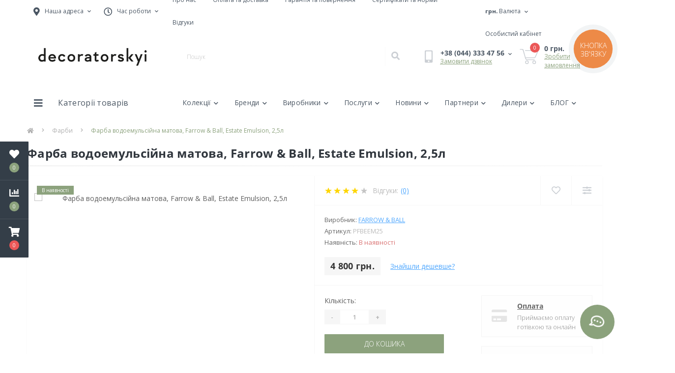

--- FILE ---
content_type: text/html; charset=utf-8
request_url: https://decoratorskyi.com/farba-vodoemulsiyna-matova-farrow-ball-estate-emulsion-25l
body_size: 24076
content:
<!DOCTYPE html>
<!--[if IE]><![endif]-->
<!--[if IE 8 ]><html dir="ltr" lang="ua" class="ie8"><![endif]-->
<!--[if IE 9 ]><html dir="ltr" lang="ua" class="ie9"><![endif]-->
<!--[if (gt IE 9)|!(IE)]><!-->
<html dir="ltr" lang="ua">
<!--<![endif]-->
<head>
<meta charset="UTF-8" />
<meta name="viewport" content="width=device-width, initial-scale=1.0">
<meta http-equiv="X-UA-Compatible" content="IE=edge">
<title>Фарба водоемульсійна матова, Farrow &amp; Ball, Estate Emulsion, 2,5л за вигідною ціною від виробника - Декораторський</title>
<meta property="og:title" content="Фарба водоемульсійна матова, Farrow &amp; Ball, Estate Emulsion, 2,5л за вигідною ціною від виробника - Декораторський" />
<meta property="og:description" content="Купити Фарба водоемульсійна матова, Farrow &amp; Ball, Estate Emulsion, 2,5л за ціною 4 800 грн. на ⭐ Decoratorskyi.com. Широкий вибір фарби, шпалер та грунтовок. ✔️ Швидка доставка ✔️ Допомога з підбором" />
<meta property="og:site_name" content="Decoratorskyi.com" />
<meta property="og:url" content="https://decoratorskyi.com/farba-vodoemulsiyna-matova-farrow-ball-estate-emulsion-25l" />
<meta property="og:image" content="https://decoratorskyi.com/image/catalog/image1c/farba-vodoemul_sijna-matova-farrow-_amp;-ball-estate-emulsion-2-5l_id51846/5276d5f0-e9f1-11ee-8e61-a8a159553e2f.png" />
<meta property="og:image:type" content="image/png" />
<meta property="og:image:width" content="1000" />
<meta property="og:image:height" content="1000" />
<meta property="og:image:alt" content="Фарба водоемульсійна матова, Farrow &amp;amp; Ball, Estate Emulsion, 2,5л" />
<meta property="og:type" content="product" />

	<meta name="google-site-verification" content="z9-3UjDQGfrUB-FmhdsIveA_DAzNpmBCVnqMsQCXgmI" />



						
<base href="https://decoratorskyi.com/" />
<link rel="shortcut icon" type="image/x-icon" href="/favicon.png">
<meta name="description" content="Купити Фарба водоемульсійна матова, Farrow &amp; Ball, Estate Emulsion, 2,5л за ціною 4 800 грн. на ⭐ Decoratorskyi.com. Широкий вибір фарби, шпалер та грунтовок. ✔️ Швидка доставка ✔️ Допомога з підбором" />
<link rel="preload" as="image" href="https://decoratorskyi.com/image/cache/webp/catalog/image1c/farba-vodoemul_sijna-matova-farrow-_amp;-ball-estate-emulsion-2-5l_id51846/5276d5f0-e9f1-11ee-8e61-a8a159553e2f-1000x1000.webp">
<link rel="preload" as="image" href="https://decoratorskyi.com/image/catalog/ЛОГО/Ресурс 90.png">
<link href="min/cache/e45ee7e4266e1ff1e4c469925c753b32.css?20251123124621" rel="stylesheet" media="screen" />
<script src="min/cache/08c0466ce4ea2fc81e1b547cb4a2eb1c.js?20251123124624"></script>
<link href="https://decoratorskyi.com/farba-vodoemulsiyna-matova-farrow-ball-estate-emulsion-25l" rel="canonical" />
<link href="https://decoratorskyi.com/image/catalog/2022-06-29 17.13.24.jpg" rel="icon" />
<!-- Global site tag (gtag.js) - Google Analytics -->
<script async src="https://www.googletagmanager.com/gtag/js?id=G-5L6ETSWDD0"></script>
<script>
	window.dataLayer = window.dataLayer || [];

	function gtag(){dataLayer.push(arguments);}

	gtag('js', new Date());

	gtag('config', 'G-5L6ETSWDD0');

	</script>

<!-- Hotjar Tracking Code -->
<script>
    (function(h,o,t,j,a,r){
        h.hj=h.hj||function(){(h.hj.q=h.hj.q||[]).push(arguments)};
        h._hjSettings={hjid:3605270,hjsv:6};
        a=o.getElementsByTagName('head')[0];
        r=o.createElement('script');r.async=1;
        r.src=t+h._hjSettings.hjid+j+h._hjSettings.hjsv;
        a.appendChild(r);
    })(window,document,'https://static.hotjar.com/c/hotjar-','.js?sv=');
</script>

<meta name="facebook-domain-verification" content="cedvu0wu5epq36n57qzejirpteniqh" />

<!-- Meta Pixel Code -->
<script>
!function(f,b,e,v,n,t,s)
{if(f.fbq)return;n=f.fbq=function(){n.callMethod?
n.callMethod.apply(n,arguments):n.queue.push(arguments)};
if(!f._fbq)f._fbq=n;n.push=n;n.loaded=!0;n.version='2.0';
n.queue=[];t=b.createElement(e);t.async=!0;
t.src=v;s=b.getElementsByTagName(e)[0];
s.parentNode.insertBefore(t,s)}(window, document,'script',
'https://connect.facebook.net/en_US/fbevents.js');
fbq('init', '969067877655375');
fbq('track', 'PageView');
</script>
<noscript><img height="1" width="1" style="display:none"
src="https://www.facebook.com/tr?id=969067877655375&ev=PageView&noscript=1"
/></noscript>
<!-- End Meta Pixel Code -->
<script>
    let octFonts = localStorage.getItem('octFonts');
	if (octFonts !== null) {
        var octHead  = document.getElementsByTagName('head')[0];
        var octLink  = document.createElement('link');
        octLink.rel  = 'stylesheet';
        octLink.type = 'text/css';
        octLink.href = location.protocol + '//' + location.host + '/catalog/view/theme/oct_ultrastore/stylesheet/oct-fonts.css';
        octLink.media = 'all';
        octHead.appendChild(octLink);
    }
</script>
<style>
/* ========= КНОПКА КАЛЬКУЛЯТОРА ФАРБИ ========= */
.ppc-open-btn {
  margin-top:8px;
  background:#ffffff;
  border:1px solid #8ca27b;
  color:#4a453e;
  border-radius:10px;
  display:inline-flex;
  align-items:center;
  justify-content:center;
  gap:8px;
  font-size:14px;
  font-weight:600;
  padding:10px 16px;
  transition:.15s;
}
.ppc-open-btn-icon { font-size:16px; }
.ppc-open-btn:hover {
  background:#f7f7f3;
  border-color:#7c916d;
  color:#3a362f;
}

/* ========= ВНУТРЕННИЙ БЛОК ФАРБИ ========= */
.ppc-container { background:#ffffff;border-radius:12px;padding:0 6px; }
.ppc-sub { font-size:14px;color:#5b5449;margin-bottom:10px; }

.ppc-mode-switch { display:flex;gap:8px;margin-bottom:16px; }
.ppc-mode-btn {
  flex:1;padding:10px 12px;font-size:14px;
  background:#ece9e3;border:none;border-radius:8px;
  cursor:pointer;transition:.2s;color:#4a453e;
}
.ppc-mode-btn-active { background:#8ca27b;color:#fff;font-weight:600; }

.ppc-block { margin-bottom:16px; }
.ppc-row { display:flex;gap:12px;flex-wrap:wrap; }
.ppc-field { flex:1;min-width:150px; }

.ppc-field input,
.ppc-field select,
#ppcArea {
  width:100%;padding:10px 12px;border:1px solid #d4cdc3;
  background:#faf8f6;border-radius:8px;font-size:14px;transition:.15s;
}
.ppc-field input:focus,
.ppc-field select:focus,
#ppcArea:focus {
  border-color:#8ca27b;background:#fff;
  box-shadow:0 0 0 2px rgba(140,162,123,0.18);outline:none;
}

.ppc-container label {
  display:block;margin-bottom:4px;font-size:13px;
  font-weight:600;color:#49443d;
}

.ppc-btn-calc {
  width:100%;padding:12px;background:#8ca27b;border:none;
  color:#fff;font-size:15px;font-weight:700;letter-spacing:.05em;
  border-radius:10px;cursor:pointer;margin-top:6px;transition:.15s;
}
.ppc-btn-calc:hover { background:#7c916d; }

.ppc-error {
  background:#ffe8e7;color:#b3443e;padding:10px 12px;
  border-radius:8px;border:1px solid #f3c5c4;
  margin-top:12px;font-size:14px;
}

.ppc-result {
  margin-top:16px;background:#f9f7f4;padding:16px 18px;
  border-radius:12px;border:1px solid #e8e2da;
}
.ppc-res-item {
  display:flex;justify-content:space-between;
  font-size:15px;margin-bottom:6px;color:#403c35;
}
.ppc-divider { border:0;border-top:1px dashed #d9d2c9;margin:12px 0; }

.ppc-cans {
  display:flex;flex-direction:column;gap:4px;font-size:14px;
}
.ppc-cans div {
  display:flex;justify-content:space-between;align-items:center;
}

.ppc-disclaimer {
  margin-top:18px;font-size:13px;color:#6d6458;
  background:#f7f4f0;border:1px solid #e5ded5;
  padding:12px 14px;border-radius:10px;line-height:1.45;
}

/* ========= КНОПКА КАЛЬКУЛЯТОРА ШПАЛЕР ========= */
.wpc-open-btn {
  margin-top:8px;
  background:#ffffff;
  border:1px solid #8ca27b;
  color:#4a453e;
  border-radius:10px;
  display:inline-flex;
  align-items:center;
  justify-content:center;
  gap:8px;
  font-size:14px;
  font-weight:600;
  padding:10px 16px;
  transition:.15s;
}
.wpc-open-btn-icon { font-size:16px; }
.wpc-open-btn:hover {
  background:#f7f7f3;
  border-color:#7c916d;
  color:#3a362f;
}

/* ========= ВНУТРЕННИЙ БЛОК ШПАЛЕР ========= */
.wpc-container { background:#ffffff;border-radius:12px;padding:0 6px; }
.wpc-sub { font-size:14px;color:#5b5449;margin-bottom:10px; }

.wpc-mode-switch { display:flex;gap:8px;margin-bottom:16px; }
.wpc-mode-btn {
  flex:1;padding:10px 12px;font-size:14px;
  background:#ece9e3;border:none;border-radius:8px;
  cursor:pointer;transition:.2s;color:#4a453e;
}
.wpc-mode-btn-active { background:#8ca27b;color:#fff;font-weight:600; }

.wpc-block { margin-bottom:16px; }
.wpc-row { display:flex;gap:12px;flex-wrap:wrap; }
.wpc-field { flex:1;min-width:150px; }

.wpc-field input,
#wpcArea {
  width:100%;padding:10px 12px;border:1px solid #d4cdc3;
  background:#faf8f6;border-radius:8px;font-size:14px;transition:.15s;
}
.wpc-field input:focus,
#wpcArea:focus {
  border-color:#8ca27b;background:#fff;
  box-shadow:0 0 0 2px rgba(140,162,123,0.18);outline:none;
}

.wpc-container label {
  display:block;margin-bottom:4px;font-size:13px;
  font-weight:600;color:#49443d;
}

.wpc-btn-calc {
  width:100%;padding:12px;background:#8ca27b;border:none;
  color:#fff;font-size:15px;font-weight:700;letter-spacing:.05em;
  border-radius:10px;cursor:pointer;margin-top:6px;transition:.15s;
}
.wpc-btn-calc:hover { background:#7c916d; }

.wpc-error {
  background:#ffe8e7;color:#b3443e;padding:10px 12px;
  border-radius:8px;border:1px solid #f3c5c4;
  margin-top:12px;font-size:14px;
}

.wpc-result {
  margin-top:16px;background:#f9f7f4;padding:16px 18px;
  border-radius:12px;border:1px solid #e8e2da;
}
.wpc-res-item {
  display:flex;justify-content:space-between;
  font-size:15px;margin-bottom:6px;color:#403c35;
}

.wpc-disclaimer {
  margin-top:18px;font-size:13px;color:#6d6458;
  background:#f7f4f0;border:1px solid #e5ded5;
  padding:12px 14px;border-radius:10px;line-height:1.45;
}

		#oct_banner_plus_0_1 .us-banner-plus-box {background: rgb(54, 62, 72);}
		#oct_banner_plus_0_1 .us-banner-plus-title {color: rgb(255, 255, 255);}
		#oct_banner_plus_0_1 .us-banner-plus-text {color: rgb(255, 255, 255);}
		#oct_banner_plus_0_1 .us-banner-plus-btn {color: rgb(255, 255, 255); background: rgb(140, 162, 125);}
		#oct_banner_plus_0_1 .us-banner-plus-btn:hover {color: rgb(255, 255, 255); background: rgb(233, 142, 63);}
	</style></head>
<body class="top">
<div class="oct-fixed-bar fixed-left">
		<div class="oct-fixed-bar-item oct-fixed-bar-wishlist">
		<a href="https://decoratorskyi.com/index.php?route=account/wishlist" class="oct-fixed-bar-link" title="Список бажань"><i class="fas fa-heart"></i><span class="oct-fixed-bar-quantity oct-wishlist-quantity">0</span></a>
	</div>
			<div class="oct-fixed-bar-item oct-fixed-bar-compare">
		<a href="https://decoratorskyi.com/index.php?route=product/compare" class="oct-fixed-bar-link" title="Список порівняння"><i class="fas fa-chart-bar"></i><span class="oct-fixed-bar-quantity oct-compare-quantity">0</span></a>
	</div>
			<div class="oct-fixed-bar-item oct-fixed-bar-cart">
				<div onclick="octPopupCart()" class="oct-fixed-bar-link" aria-label="Кошик" role="button"><i class="fas fa-shopping-cart"></i><span id="oct-cart-quantity" class="oct-fixed-bar-quantity">0</span></div>
			</div>
	</div>
<div id="us_menu_mobile_box" class="d-lg-none">
	<div id="us_menu_mobile_title" class="modal-header">
		<span class="modal-title">Категорії товарів</span>
		<button id="us_menu_mobile_close" type="button" class="us-close" aria-label="Close">
			<span aria-hidden="true" class="us-modal-close-icon us-modal-close-left"></span>
			<span aria-hidden="true" class="us-modal-close-icon us-modal-close-right"></span>
		</button>
	</div>
	<div id="us_menu_mobile_content"></div>
</div>
<nav id="top">
  <div class="container d-flex h-100">
		<div id="us_menu_mobile_button" class="us-menu-mobile d-lg-none h-100">
			<img src="catalog/view/theme/oct_ultrastore/img/sprite.svg#include--burger" class="us-navbar-toggler" alt="" width="34" height="34" />
		</div>
	<div id="dropdown_menu_info" class="us-top-mobile-item us-top-mobile-item-info d-lg-none dropdown h-100" onclick="initOctMap();">
			<img src="catalog/view/theme/oct_ultrastore/img/sprite.svg#include--mobile-info" class="us-navbar-info" alt="" width="34" height="34" />
		<div id="us_info_mobile" class="nav-dropdown-menu">
				<div class="modal-header">
			        <div class="modal-title">Інформація</div>
			        <button id="us_info_mobile_close" type="button" class="us-close" aria-label="Close">
						<span aria-hidden="true" class="us-modal-close-icon us-modal-close-left"></span>
						<span aria-hidden="true" class="us-modal-close-icon us-modal-close-right"></span>
			        </button>
			    </div>
				<div class="nav-dropdown-menu-content">
										<ul class="list-unstyled mobile-information-box">
						<li class="mobile-info-title"><strong>Інформація</strong></li>
												<li class="oct-menu-information-li"><a href="pro-nas-ua" class="oct-menu-a">Про нас</a></li>
												<li class="oct-menu-information-li"><a href="oplata-ta-dostavka-ua" class="oct-menu-a">Оплата та доставка</a></li>
												<li class="oct-menu-information-li"><a href="garantija-ta-povernennja-ua" class="oct-menu-a">Гарантія та повернення</a></li>
												<li class="oct-menu-information-li"><a href="politika-konfidencijnosti-ua" class="oct-menu-a">Політика конфіденційності</a></li>
												<li class="oct-menu-information-li"><a href="tehnichni-harakteristiki-ua" class="oct-menu-a">Технічні характеристики</a></li>
												<li class="oct-menu-information-li"><a href="umovi-dlja-dileriv-ua" class="oct-menu-a">Умови для дилерів</a></li>
												<li class="oct-menu-information-li"><a href="dogovir-oferti-ua" class="oct-menu-a">Публічний договір оферти</a></li>
												<li class="oct-menu-information-li"><a href="sertifikati-ua" class="oct-menu-a">Сертифікати якості</a></li>
												<li class="oct-menu-information-li"><a href="reviews-ua" class="oct-menu-a">Відгуки</a></li>
											</ul>
															<ul class="list-unstyled mobile-shedule-box">
						<li class="mobile-info-title"><strong>Час роботи:</strong></li>
											    <li class="oct-menu-information-li us-dropdown-item">Пн - Пт: 10:00 – 18:00</li>
					    					    <li class="oct-menu-information-li us-dropdown-item">Сб: 11:00 – 17:00</li>
					    					    <li class="oct-menu-information-li us-dropdown-item">Нд: вихідний</li>
					    					    <li class="oct-menu-information-li us-dropdown-item"></li>
					    					</ul>
															<ul class="list-unstyled mobile-phones-box">
						<li class="mobile-info-title"><strong>Телефони:</strong></li>
												<li><a href="tel:+380443334756" class="phoneclick">+38 (044) 333 47 56</a></li>
												<li><a href="tel:+380676450699" class="phoneclick">+38 (067) 645 06 99</a></li>
											</ul>
															<ul class="list-unstyled mobile-information-box">
						<li class="mobile-info-title"><strong>Пошта:</strong></li>
						<li><a href="mailto:hello@decoratorskyi.com">hello@decoratorskyi.com</a></li>
					</ul>
															<ul class="list-unstyled mobile-information-box mobile-messengers-box">
						<li class="mobile-info-title"><strong>Месенджери:</strong></li>
												<li><a rel="noopener noreferrer" href="https://t.me/+380676450699" target="_blank" class="us-fixed-contact-item d-flex align-items-center"><span class="us-fixed-contact-item-icon us-fixed-contact-telegram d-flex align-items-center justify-content-center"><i class="fab fa-telegram"></i></span><span>Telegram</span></a></li>
																		<li><a rel="noopener noreferrer" href="viber://add?number=380676450699" target="_blank" class="us-fixed-contact-item d-flex align-items-center us-fixed-contact-viber-mobile"><span class="us-fixed-contact-item-icon us-fixed-contact-viber d-flex align-items-center justify-content-center"><i class="fab fa-viber"></i></span><span>Viber</span></a></li>
																								<li><a rel="noopener noreferrer" href="https://api.whatsapp.com/send?phone=+380676450699" target="_blank" class="us-fixed-contact-item d-flex align-items-center"><span class="us-fixed-contact-item-icon us-fixed-contact-whatsapp d-flex align-items-center justify-content-center"><i class="fab fa-whatsapp"></i></span><span>WhatsApp</span></a></li>
																		<li><a rel="noopener noreferrer" href="https://m.me//decoratorskyi" target="_blank" class="us-fixed-contact-item d-flex align-items-center"><span class="us-fixed-contact-item-icon us-fixed-contact-messenger d-flex align-items-center justify-content-center"><i class="fab fa-facebook-messenger"></i></span><span>Messenger</span></a></li>
											</ul>
															<div class="mobile-info-title"><strong>Наша адреса:</strong></div>
					<div class="us-header-location active">
						<div class="d-flex align-items-center">
							<div class="us-header-location-address">01024, Україна, м. Київ, вул. Антоновича, 16</div>
													</div>
												<div class="us-header-location-collapsed">
														<div class="us-header-location-phones">
																<a href="tel:+380443334756">+38 (044) 333 47 56</a>
																<a href="tel:+380676450699">+38 (067) 645 06 99</a>
															</div>
																					<div class="us-header-location-shedule">
																<span>Пн - Пт: 10:00 – 18:00</span><br>
																<span>Сб: 11:00 – 17:00</span><br>
																<span>Нд: вихідний</span><br>
																<span></span><br>
															</div>
																					<div class="us_mobile_menu_info-map not_in mb-4"></div>
							<script>
							function initOctMap() {
								octShowMap('<iframe src="https://www.google.com/maps/embed?pb=!1m18!1m12!1m3!1d2541.179319118708!2d30.51074857693597!3d50.43776048827694!2m3!1f0!2f0!3f0!3m2!1i1024!2i768!4f13.1!3m3!1m2!1s0x40d4cf6a7137afa5%3A0x8ea45b619c76e4b0!2sDecoratorskyi!5e0!3m2!1suk!2sua!4v1763738165618!5m2!1suk!2sua" width="600" height="450" style="border:0;" allowfullscreen="" loading="lazy" referrerpolicy="no-referrer-when-downgrade"></iframe>', '.us_mobile_menu_info-map');
							}
						    </script>
													</div>
											</div>
														</div>
			</div>
		</div>
		<div id="top-left" class="mr-auto d-flex align-items-center">
						<div class="us-dropdown-box h-100">
				<button type="button" class="btn top-address btn-link d-flex align-items-center h-100 us-dropdown-toggle" id="dropdownMenuAddress"><i class="fas fa-map-marker-alt"></i> <span>Наша адреса</span> <i class="fas fa-chevron-down"></i></button>
				<div class="us-dropdown address-dropdown-menu" aria-labelledby="dropdownMenuAddress">
					<div class="us-dropdown-inner">
						<div class="us-header-location-inner">
							<div class="us-header-location active">
								<div class="d-flex align-items-center">
									<div class="us-header-location-address">01024, Україна, м. Київ, вул. Антоновича, 16</div>
																	</div>
																<div class="us-header-location-collapsed">
																		<div class="us-header-location-phones">
										<span><i class="fas fa-phone"></i></span>
																				<a href="tel:+380443334756">+38 (044) 333 47 56</a>
																				<a href="tel:+380676450699">+38 (067) 645 06 99</a>
																			</div>
																											<div class="us-header-location-shedule">
																				<span>Пн - Пт: 10:00 – 18:00</span><br>
																				<span>Сб: 11:00 – 17:00</span><br>
																				<span>Нд: вихідний</span><br>
																				<span></span><br>
																			</div>
																											<div class="us-header-location-map">
										<div id="oct-contact-map" class="not_in"></div>
									<script>
										$('#dropdownMenuAddress').on('mouseenter mouseleave', function() {
											octShowMap('<iframe src="https://www.google.com/maps/embed?pb=!1m18!1m12!1m3!1d2541.179319118708!2d30.51074857693597!3d50.43776048827694!2m3!1f0!2f0!3f0!3m2!1i1024!2i768!4f13.1!3m3!1m2!1s0x40d4cf6a7137afa5%3A0x8ea45b619c76e4b0!2sDecoratorskyi!5e0!3m2!1suk!2sua!4v1763738165618!5m2!1suk!2sua" width="600" height="450" style="border:0;" allowfullscreen="" loading="lazy" referrerpolicy="no-referrer-when-downgrade"></iframe>', '#oct-contact-map');
										});
										</script>
									</div>
																	</div>
															</div>
													</div>
						<div class="d-flex justify-content-center us-header-location-contacts-btn">
							<a href="https://decoratorskyi.com/index.php?route=information/contact" class="us-module-btn">До контактів</a>
						</div>
					</div>
				</div>
			</div>
									<div class="dropdown h-100">
			  	<span class="btn btn-shedule btn-link dropdown-toggle d-flex align-items-center h-100" role="button" id="dropdownMenu1" data-toggle="dropdown" aria-haspopup="true" aria-expanded="false"><i class="far fa-clock"></i> <span>Час роботи</span> <i class="fas fa-chevron-down"></i></span>
				<ul class="dropdown-menu nav-dropdown-menu shedule-dropdown-menu" aria-labelledby="dropdownMenu1">
									    <li class="dropdown-item us-dropdown-item">Пн - Пт: 10:00 – 18:00</li>
				    				    <li class="dropdown-item us-dropdown-item">Сб: 11:00 – 17:00</li>
				    				    <li class="dropdown-item us-dropdown-item">Нд: вихідний</li>
				    				    <li class="dropdown-item us-dropdown-item"></li>
				    				</ul>
			</div>
										<ul class="top-info-ul">
									<li><a href="pro-nas-ua" class="btn-link btn-block h-100 hidden-xs">Про нас</a></li>
									<li><a href="oplata-ta-dostavka-ua" class="btn-link btn-block h-100 hidden-xs">Оплата та доставка</a></li>
									<li><a href="garantija-ta-povernennja-ua" class="btn-link btn-block h-100 hidden-xs">Гарантія та повернення</a></li>
									<li><a href="sertifikati-ua" class="btn-link btn-block h-100 hidden-xs">Сертифікати та норми</a></li>
									<li><a href="reviews-ua" class="btn-link btn-block h-100 hidden-xs">Відгуки</a></li>
								</ul>
					</div>
		<div id="top-links" class="nav ml-auto d-flex">
			
			<div id="currency" class="curency">
  <div class="mobile-info-title d-lg-none"><strong>Валюта</strong></div>
  <form action="https://decoratorskyi.com/index.php?route=common/currency/currency" method="post" enctype="multipart/form-data" id="form-currency">
    <div class="btn-group h-100">
      <button class="btn btn-lang btn-link dropdown-toggle" data-toggle="dropdown" aria-haspopup="true" aria-expanded="false">                               <strong> грн.</strong>                    <span>Валюта</span><i class="fas fa-chevron-down"></i></button>
      <div class="dropdown-menu nav-dropdown-menu dropdown-menu-right">
                          <button class="currency-select btn btn-block" type="button" name="EUR">€ Euro</button>
                                  <button class="currency-select btn btn-block" type="button" name="USD">$ USD</button>
                                  <button class="currency-select btn btn-block active-item" type="button" name="UAH"> грн. Гривня</button>
                                  <button class="currency-select btn btn-block" type="button" name="GBP">£ Фунт</button>
                      </div>
    </div>
    <input type="hidden" name="code" value="" />
    <input type="hidden" name="redirect" value="https://decoratorskyi.com/farba-vodoemulsiyna-matova-farrow-ball-estate-emulsion-25l" />
  </form>
</div>
 
			<div class="dropdown" id="us-account-dropdown">
								<span onclick="octPopupLogin();" title="Особистий кабінет" class="btn btn-user btn-link btn-block h-100" role="button" aria-haspopup="true"><img src="catalog/view/theme/oct_ultrastore/img/sprite.svg#include--user-mobile" class="us-navbar-account" alt="" width="32" height="32" /><i class="far fa-user"></i> <span class="hidden-xs">Особистий кабінет</span></span>
					        </div>
		</div>
		<a href="https://decoratorskyi.com/index.php?route=account/wishlist" class="us-mobile-top-btn us-mobile-top-btn-wishlist d-lg-none h-100">
    <span class="us-mobile-top-btn-item">
		<img src="catalog/view/theme/oct_ultrastore/img/sprite.svg#include--wishlist-mobile" alt="" width="29" height="29" />
		<span class="mobile-header-index oct-wishlist-quantity">0</span>
	</span>
</a>
<a href="https://decoratorskyi.com/index.php?route=product/compare" class="us-mobile-top-btn us-mobile-top-btn-compare d-lg-none h-100">
    <span class="us-mobile-top-btn-item">
		<img src="catalog/view/theme/oct_ultrastore/img/sprite.svg#include--compare-mobile" alt="" width="34" height="34" />
		<span class="mobile-header-index oct-compare-quantity">0</span>
	</span>
</a>
<div onclick="octPopupCart()" id="us_cart_mobile" class="us-mobile-top-btn us-mobile-top-btn-cart d-lg-none h-100">
    <span class="us-mobile-top-btn-item">
        <img src="catalog/view/theme/oct_ultrastore/img/sprite.svg#include--cart-mobile" alt="" width="34" height="34" />
        <span id="mobile_cart_index" class="mobile-header-index">0</span>
    </span>
</div>

	</div>
</nav>
<header>
  <div class="container">
    <div class="row align-items-center">
    	<div id="logo" class="col-6 col-lg-3 col-md-3 us-logo-box text-center">
												<a href="https://decoratorskyi.com">
						<img src="https://decoratorskyi.com/image/catalog/ЛОГО/Ресурс 90.png" title="Decoratorskyi.com" alt="Decoratorskyi.com" class="us-logo-img" />
					</a>
									</div>
		<div class="col-12 col-lg-5 col-md-6 us-search-box"><form id="search" class="input-group header-input-group">
	<input type="text" id="input_search" name="search" value="" placeholder="Пошук" class="input-lg h-100 header-input" />
	<button type="button"  id="oct-search-button" class="btn btn-search header-btn-search h-100" aria-label="Search"><i class="fa fa-search"></i></button>
	<div id="us_livesearch_close" onclick="clearLiveSearch();" class="d-lg-none"><i class="fas fa-times"></i></div>
	<div id="us_livesearch"></div>
</form>

<script>
function clearLiveSearch() {
	$('#us_livesearch_close').removeClass('visible');
	$('#us_livesearch').removeClass('expanded');
	$('#us_livesearch').html('');
	$('#input_search').val('');
}

$(document).ready(function() {
	let timer, delay = 500;

	$('#input_search').keyup(function(event) {

	    switch(event.keyCode) {
			case 37:
			case 39:
			case 38:
			case 40:
				return;
			case 27:
				clearLiveSearch();
				$('#us_overlay').removeClass('active');
				return;
		}

	    clearTimeout(timer);

	    timer = setTimeout(function() {
	        let value = $('header #search input[name=\'search\']').val();

			if (value.length >= 2) {
				let key = encodeURIComponent(value);
				octsearch.search(key, 'desktop');
			} else if (value.length === 0) {
				clearLiveSearch();
			}

	    }, delay );
	});
});

let octsearch = {
	'search': function(key, type) {
		$.ajax({
			url: 'index.php?route=octemplates/module/oct_live_search',
			type: 'post',
			data: 'key=' + key,
			dataType: 'html',
			cache: false,
			success: function(data) {
				$('#us_livesearch').html(data).addClass('expanded');

				if(data = data.match(/livesearch/g)) {
					$('#us_livesearch_close').addClass('visible');
					$('#us_overlay').addClass('active');
				} else {
					$('#us_livesearch_close').removeClass('visible');
					$('#us_overlay').removeClass('active');
				}
			}
		});
	}
}
</script>
</div>
				<div class="col-6 col-lg-2 col-md-3 us-phone-box d-flex align-items-center">
			<div class="us-phone-img">
				<img src="catalog/view/theme/oct_ultrastore/img/sprite.svg#include--pnone-icon" alt="phone-icon" width="34" height="34">
			</div>
			<div class="us-phone-content">
								<a class="btn top-phone-btn dropdown-toggle" href="tel:+380443334756" role="button" id="us-phones-dropdown" data-toggle="dropdown" aria-haspopup="true" aria-expanded="false"><span>+38 (044) 333 47 56</span> <i class="fas fa-chevron-down"></i></a>
				<ul class="dropdown-menu header-dropdown-menu" aria-labelledby="us-phones-dropdown">
										<li><a href="tel:+380443334756" class="phoneclick"><i class="fas fa-phone-volume"></i> +38 (044) 333 47 56</a></li>
										<li><a href="tel:+380676450699" class="phoneclick"><i class="fas fa-phone-volume"></i> +38 (067) 645 06 99</a></li>
									</ul>
												<span class="us-phone-link" onclick="octPopupCallPhone()">Замовити дзвінок</span>
							</div>
		</div>
				<div id="cart" class="col-lg-2 us-cart-box d-flex align-items-center justify-content-end">
		<button type="button" class="us-cart-img" onclick="octPopupCart()">
			<img src="catalog/view/theme/oct_ultrastore/img/sprite.svg#include--cart-icon" alt="cart-icon" width="42" height="36">
		<span class="header-cart-index">0</span>
	</button>
	<div class="us-cart-content">
		<p class="us-cart-text">
			0 грн.
		</p>
		<a href="https://decoratorskyi.com/index.php?route=checkout/oct_fastorder" class="us-cart-link">
			Зробити замовлення
		</a>
	</div>
</div>

    </div>
  </div>
</header>
<div class="menu-row sticky-top">
	<div class="container">
		<div class="row">
					<div id="oct-menu-box" class="col-lg-3">
	<div  id="oct-ultra-menu-header" class="oct-ultra-menu d-flex align-items-center justify-content-center">
		<span><i class="fas fa-bars"></i> Категорії товарів</span>
	</div>
	<nav id="oct-menu-dropdown-menu">
		<ul id="oct-menu-ul" class="oct-menu-ul oct-menu-parent-ul list-unstyled">
										<li class="oct-menu-li"><a href="https://decoratorskyi.com/farba" class="oct-menu-a d-flex align-items-center"><img class="oct-menu-cat-icon" src="https://decoratorskyi.com/image/cache/webp/catalog/Категорії/2-30x30.webp" alt="Фарби" /><span class="oct-menu-item-name">Фарби</span></a></li>
								<li class="oct-menu-li"><a href="https://decoratorskyi.com/gruntovky" class="oct-menu-a d-flex align-items-center"><img class="oct-menu-cat-icon" src="https://decoratorskyi.com/image/cache/webp/catalog/Слайдшоу/2-30x30.webp" alt="Ґрунтовки" /><span class="oct-menu-item-name">Ґрунтовки</span></a></li>
								<li class="oct-menu-li"><a href="https://decoratorskyi.com/tkanina" class="oct-menu-a d-flex align-items-center"><img class="oct-menu-cat-icon" src="https://decoratorskyi.com/image/cache/webp/catalog/Категорії/4-30x30.webp" alt="Текстиль" /><span class="oct-menu-item-name">Текстиль</span></a></li>
								<li class="oct-menu-li"><a href="https://decoratorskyi.com/shpaleri" class="oct-menu-a d-flex align-items-center"><img class="oct-menu-cat-icon" src="https://decoratorskyi.com/image/cache/webp/catalog/Категорії/5-30x30.webp" alt="Шпалери" /><span class="oct-menu-item-name">Шпалери</span></a></li>
								<li class="oct-menu-li"><a href="https://decoratorskyi.com/kilimi" class="oct-menu-a d-flex align-items-center"><img class="oct-menu-cat-icon" src="https://decoratorskyi.com/image/cache/webp/catalog/Категорії/Килим 2-30x30.webp" alt="Килими" /><span class="oct-menu-item-name">Килими</span></a></li>
								<li class="oct-menu-li"><a href="https://decoratorskyi.com/dekor-dlja-domu" class="oct-menu-a d-flex align-items-center"><img class="oct-menu-cat-icon" src="https://decoratorskyi.com/image/cache/webp/catalog/Категорії/nvp7735-scaled768-30x30.webp" alt="Декор для дому" /><span class="oct-menu-item-name">Декор для дому</span></a></li>
					
			</ul>
		</nav>
	</div>
			<div id="oct-megamenu-box" class="col-lg-9">
		<nav id="oct-megamenu" class="navbar">
			<ul class="nav navbar-nav flex-row">
																																							<li class="oct-mm-link position-relative">
						<a href="javascript:void(0);" >Колекції<i class="fas fa-chevron-down"></i></a>
						<div class="oct-mm-dropdown oct-mm-dropdown-sm">
							<div class="dropdown-inner">
								<ul class="oct-menu-ul oct-menu-parent-ul list-unstyled oct-menu-information-ul">
																		<li class="oct-menu-li"><a href="https://decoratorskyi.com/pres-relizi-ua" class="oct-menu-a"><span class="oct-menu-item-name">Прес-релізи</span></a></li>
																		<li class="oct-menu-li"><a href="https://decoratorskyi.com/katalogi-ua" class="oct-menu-a"><span class="oct-menu-item-name">Каталоги текстилю та шпалер</span></a></li>
																		<li class="oct-menu-li"><a href="https://decoratorskyi.com/palitri-farb-ua" class="oct-menu-a"><span class="oct-menu-item-name">Палітри фарб</span></a></li>
																	</ul>
							</div>
						</div>
					</li>
																																																	<li class="oct-mm-link position-relative">
						<a href="javascript:void(0);" >Бренди<i class="fas fa-chevron-down"></i></a>
						<div class="oct-mm-dropdown oct-mm-dropdown-sm">
							<div class="dropdown-inner">
								<ul class="oct-menu-ul oct-menu-parent-ul list-unstyled oct-menu-information-ul">
																		<li class="oct-menu-li"><a href="https://decoratorskyi.com/argile-ua" class="oct-menu-a"><span class="oct-menu-item-name">Argile</span></a></li>
																		<li class="oct-menu-li"><a href="https://decoratorskyi.com/farrow-ball-ua" class="oct-menu-a"><span class="oct-menu-item-name">Farrow &amp; Ball</span></a></li>
																		<li class="oct-menu-li"><a href="https://decoratorskyi.com/little-greene-ua" class="oct-menu-a"><span class="oct-menu-item-name">Little Greene</span></a></li>
																		<li class="oct-menu-li"><a href="https://decoratorskyi.com/paint-paper-library-ua" class="oct-menu-a"><span class="oct-menu-item-name">Paint &amp; Paper Library</span></a></li>
																		<li class="oct-menu-li"><a href="https://decoratorskyi.com/pierre-frey-ua" class="oct-menu-a"><span class="oct-menu-item-name">Pierre Frey</span></a></li>
																	</ul>
							</div>
						</div>
					</li>
																																												<li class="oct-mm-link">
						<a href="javascript:void(0);" >Виробники<i class="fas fa-chevron-down"></i></a>
						<div class="oct-mm-dropdown oct-mm-full-width oct-mm-brands-dropdown">
							<div class="row">
																<div class="oct-mm-hassubchild col-lg-2 d-flex flex-column">
									<a class="oct-mm-parent-link oct-mm-brands-link d-flex flex-column" href="https://decoratorskyi.com/anaglypta">
																				<img src="https://decoratorskyi.com/image/cache/webp/catalog/ЛОГО/22-100x100.webp" alt="Anaglypta" title="Anaglypta" class="oct-mm-parent-img oct-mm-img-transition" width="100" height="100" />
																				<span class="oct-mm-parent-title oct-mm-parent-title-light flex-grow-1 text-center">Anaglypta</span>
									</a>
								</div>
																<div class="oct-mm-hassubchild col-lg-2 d-flex flex-column">
									<a class="oct-mm-parent-link oct-mm-brands-link d-flex flex-column" href="https://decoratorskyi.com/anthology">
																				<img src="https://decoratorskyi.com/image/cache/webp/catalog/ЛОГО/2-100x100.webp" alt="Anthology" title="Anthology" class="oct-mm-parent-img oct-mm-img-transition" width="100" height="100" />
																				<span class="oct-mm-parent-title oct-mm-parent-title-light flex-grow-1 text-center">Anthology</span>
									</a>
								</div>
																<div class="oct-mm-hassubchild col-lg-2 d-flex flex-column">
									<a class="oct-mm-parent-link oct-mm-brands-link d-flex flex-column" href="https://decoratorskyi.com/argile">
																				<img src="https://decoratorskyi.com/image/cache/webp/catalog/ЛОГО/19-100x100.webp" alt="Argile" title="Argile" class="oct-mm-parent-img oct-mm-img-transition" width="100" height="100" />
																				<span class="oct-mm-parent-title oct-mm-parent-title-light flex-grow-1 text-center">Argile</span>
									</a>
								</div>
																<div class="oct-mm-hassubchild col-lg-2 d-flex flex-column">
									<a class="oct-mm-parent-link oct-mm-brands-link d-flex flex-column" href="https://decoratorskyi.com/asiatic">
																				<img src="https://decoratorskyi.com/image/cache/webp/catalog/ЛОГО/Logo asiatic-100x100.webp" alt="Asiatic" title="Asiatic" class="oct-mm-parent-img oct-mm-img-transition" width="100" height="100" />
																				<span class="oct-mm-parent-title oct-mm-parent-title-light flex-grow-1 text-center">Asiatic</span>
									</a>
								</div>
																<div class="oct-mm-hassubchild col-lg-2 d-flex flex-column">
									<a class="oct-mm-parent-link oct-mm-brands-link d-flex flex-column" href="https://decoratorskyi.com/cin">
																				<img src="https://decoratorskyi.com/image/cache/webp/catalog/ЛОГО/Logo brands (1080 × 540 пікс.) (5)-100x100.webp" alt="CIN" title="CIN" class="oct-mm-parent-img oct-mm-img-transition" width="100" height="100" />
																				<span class="oct-mm-parent-title oct-mm-parent-title-light flex-grow-1 text-center">CIN</span>
									</a>
								</div>
																<div class="oct-mm-hassubchild col-lg-2 d-flex flex-column">
									<a class="oct-mm-parent-link oct-mm-brands-link d-flex flex-column" href="https://decoratorskyi.com/camengo">
																				<img src="https://decoratorskyi.com/image/cache/webp/catalog/ЛОГО/1-100x100.webp" alt="Camengo" title="Camengo" class="oct-mm-parent-img oct-mm-img-transition" width="100" height="100" />
																				<span class="oct-mm-parent-title oct-mm-parent-title-light flex-grow-1 text-center">Camengo</span>
									</a>
								</div>
																<div class="oct-mm-hassubchild col-lg-2 d-flex flex-column">
									<a class="oct-mm-parent-link oct-mm-brands-link d-flex flex-column" href="https://decoratorskyi.com/casamance">
																				<img src="https://decoratorskyi.com/image/cache/webp/catalog/ЛОГО/4-100x100.webp" alt="Casamance" title="Casamance" class="oct-mm-parent-img oct-mm-img-transition" width="100" height="100" />
																				<span class="oct-mm-parent-title oct-mm-parent-title-light flex-grow-1 text-center">Casamance</span>
									</a>
								</div>
																<div class="oct-mm-hassubchild col-lg-2 d-flex flex-column">
									<a class="oct-mm-parent-link oct-mm-brands-link d-flex flex-column" href="https://decoratorskyi.com/christian-lacroix">
																				<img src="https://decoratorskyi.com/image/cache/webp/catalog/ЛОГО/15-100x100.webp" alt="Christian Lacroix" title="Christian Lacroix" class="oct-mm-parent-img oct-mm-img-transition" width="100" height="100" />
																				<span class="oct-mm-parent-title oct-mm-parent-title-light flex-grow-1 text-center">Christian Lacroix</span>
									</a>
								</div>
																<div class="oct-mm-hassubchild col-lg-2 d-flex flex-column">
									<a class="oct-mm-parent-link oct-mm-brands-link d-flex flex-column" href="https://decoratorskyi.com/coleson">
																				<img src="https://decoratorskyi.com/image/cache/webp/catalog/ЛОГО/23-100x100.webp" alt="Cole &amp; Son" title="Cole &amp; Son" class="oct-mm-parent-img oct-mm-img-transition" width="100" height="100" />
																				<span class="oct-mm-parent-title oct-mm-parent-title-light flex-grow-1 text-center">Cole &amp; Son</span>
									</a>
								</div>
																<div class="oct-mm-hassubchild col-lg-2 d-flex flex-column">
									<a class="oct-mm-parent-link oct-mm-brands-link d-flex flex-column" href="https://decoratorskyi.com/designers-guild">
																				<img src="https://decoratorskyi.com/image/cache/webp/catalog/ЛОГО/25-100x100.webp" alt="Designers Guild" title="Designers Guild" class="oct-mm-parent-img oct-mm-img-transition" width="100" height="100" />
																				<span class="oct-mm-parent-title oct-mm-parent-title-light flex-grow-1 text-center">Designers Guild</span>
									</a>
								</div>
																<div class="oct-mm-hassubchild col-lg-2 d-flex flex-column">
									<a class="oct-mm-parent-link oct-mm-brands-link d-flex flex-column" href="https://decoratorskyi.com/farrow-ball">
																				<img src="https://decoratorskyi.com/image/cache/webp/catalog/ЛОГО/18-100x100.webp" alt="Farrow &amp; Ball" title="Farrow &amp; Ball" class="oct-mm-parent-img oct-mm-img-transition" width="100" height="100" />
																				<span class="oct-mm-parent-title oct-mm-parent-title-light flex-grow-1 text-center">Farrow &amp; Ball</span>
									</a>
								</div>
																<div class="oct-mm-hassubchild col-lg-2 d-flex flex-column">
									<a class="oct-mm-parent-link oct-mm-brands-link d-flex flex-column" href="https://decoratorskyi.com/harlequin">
																				<img src="https://decoratorskyi.com/image/cache/webp/catalog/ЛОГО/32-100x100.webp" alt="Harlequin" title="Harlequin" class="oct-mm-parent-img oct-mm-img-transition" width="100" height="100" />
																				<span class="oct-mm-parent-title oct-mm-parent-title-light flex-grow-1 text-center">Harlequin</span>
									</a>
								</div>
																<div class="oct-mm-hassubchild col-lg-2 d-flex flex-column">
									<a class="oct-mm-parent-link oct-mm-brands-link d-flex flex-column" href="https://decoratorskyi.com/little-greene">
																				<img src="https://decoratorskyi.com/image/cache/webp/catalog/ЛОГО/17-100x100.webp" alt="Little Greene" title="Little Greene" class="oct-mm-parent-img oct-mm-img-transition" width="100" height="100" />
																				<span class="oct-mm-parent-title oct-mm-parent-title-light flex-grow-1 text-center">Little Greene</span>
									</a>
								</div>
																<div class="oct-mm-hassubchild col-lg-2 d-flex flex-column">
									<a class="oct-mm-parent-link oct-mm-brands-link d-flex flex-column" href="https://decoratorskyi.com/morris-co">
																				<img src="https://decoratorskyi.com/image/cache/webp/catalog/ЛОГО/42-100x100.webp" alt="Morris &amp; Co" title="Morris &amp; Co" class="oct-mm-parent-img oct-mm-img-transition" width="100" height="100" />
																				<span class="oct-mm-parent-title oct-mm-parent-title-light flex-grow-1 text-center">Morris &amp; Co</span>
									</a>
								</div>
																<div class="oct-mm-hassubchild col-lg-2 d-flex flex-column">
									<a class="oct-mm-parent-link oct-mm-brands-link d-flex flex-column" href="https://decoratorskyi.com/orac-decor">
																				<img src="https://decoratorskyi.com/image/cache/webp/catalog/ЛОГО/47-100x100.webp" alt="Orac Décor" title="Orac Décor" class="oct-mm-parent-img oct-mm-img-transition" width="100" height="100" />
																				<span class="oct-mm-parent-title oct-mm-parent-title-light flex-grow-1 text-center">Orac Décor</span>
									</a>
								</div>
																<div class="oct-mm-hassubchild col-lg-2 d-flex flex-column">
									<a class="oct-mm-parent-link oct-mm-brands-link d-flex flex-column" href="https://decoratorskyi.com/paint-paper-library">
																				<img src="https://decoratorskyi.com/image/cache/webp/catalog/ЛОГО/20-100x100.webp" alt="Paint &amp; Paper Library" title="Paint &amp; Paper Library" class="oct-mm-parent-img oct-mm-img-transition" width="100" height="100" />
																				<span class="oct-mm-parent-title oct-mm-parent-title-light flex-grow-1 text-center">Paint &amp; Paper Library</span>
									</a>
								</div>
																<div class="oct-mm-hassubchild col-lg-2 d-flex flex-column">
									<a class="oct-mm-parent-link oct-mm-brands-link d-flex flex-column" href="https://decoratorskyi.com/papermint">
																				<img src="https://decoratorskyi.com/image/cache/webp/catalog/ЛОГО/49-100x100.webp" alt="Papermint" title="Papermint" class="oct-mm-parent-img oct-mm-img-transition" width="100" height="100" />
																				<span class="oct-mm-parent-title oct-mm-parent-title-light flex-grow-1 text-center">Papermint</span>
									</a>
								</div>
																<div class="oct-mm-hassubchild col-lg-2 d-flex flex-column">
									<a class="oct-mm-parent-link oct-mm-brands-link d-flex flex-column" href="https://decoratorskyi.com/sanderson">
																				<img src="https://decoratorskyi.com/image/cache/webp/catalog/ЛОГО/65-100x100.webp" alt="Sanderson" title="Sanderson" class="oct-mm-parent-img oct-mm-img-transition" width="100" height="100" />
																				<span class="oct-mm-parent-title oct-mm-parent-title-light flex-grow-1 text-center">Sanderson</span>
									</a>
								</div>
																<div class="oct-mm-hassubchild col-lg-2 d-flex flex-column">
									<a class="oct-mm-parent-link oct-mm-brands-link d-flex flex-column" href="https://decoratorskyi.com/scion">
																				<img src="https://decoratorskyi.com/image/cache/webp/catalog/ЛОГО/46-100x100.webp" alt="Scion" title="Scion" class="oct-mm-parent-img oct-mm-img-transition" width="100" height="100" />
																				<span class="oct-mm-parent-title oct-mm-parent-title-light flex-grow-1 text-center">Scion</span>
									</a>
								</div>
																<div class="oct-mm-hassubchild col-lg-2 d-flex flex-column">
									<a class="oct-mm-parent-link oct-mm-brands-link d-flex flex-column" href="https://decoratorskyi.com/the-o">
																				<img src="https://decoratorskyi.com/image/cache/webp/catalog/ЛОГО/60-100x100.webp" alt="The O" title="The O" class="oct-mm-parent-img oct-mm-img-transition" width="100" height="100" />
																				<span class="oct-mm-parent-title oct-mm-parent-title-light flex-grow-1 text-center">The O</span>
									</a>
								</div>
																<div class="oct-mm-hassubchild col-lg-2 d-flex flex-column">
									<a class="oct-mm-parent-link oct-mm-brands-link d-flex flex-column" href="https://decoratorskyi.com/zoffany">
																				<img src="https://decoratorskyi.com/image/cache/webp/catalog/ЛОГО/66-100x100.webp" alt="Zoffany" title="Zoffany" class="oct-mm-parent-img oct-mm-img-transition" width="100" height="100" />
																				<span class="oct-mm-parent-title oct-mm-parent-title-light flex-grow-1 text-center">Zoffany</span>
									</a>
								</div>
															</div>
						</div>
					</li>
																																																																<li class="oct-mm-link position-relative">
						<a href="javascript:void(0);" >Послуги<i class="fas fa-chevron-down"></i></a>
						<div class="oct-mm-dropdown oct-mm-dropdown-sm">
							<div class="dropdown-inner">
								<ul class="oct-menu-ul oct-menu-parent-ul list-unstyled oct-menu-information-ul">
																		<li class="oct-menu-li"><a href="https://decoratorskyi.com/peretjazhka-mebliv-ua" class="oct-menu-a"><span class="oct-menu-item-name">Перетяжка меблів</span></a></li>
																		<li class="oct-menu-li"><a href="https://decoratorskyi.com/pidbir-koloru-ua-1" class="oct-menu-a"><span class="oct-menu-item-name">Підбір кольору</span></a></li>
																		<li class="oct-menu-li"><a href="https://decoratorskyi.com/vigotovlennja-vikrasiv-ua-1" class="oct-menu-a"><span class="oct-menu-item-name">Виготовлення викрасів</span></a></li>
																		<li class="oct-menu-li"><a href="https://decoratorskyi.com/vijizd-na-obkt-ua" class="oct-menu-a"><span class="oct-menu-item-name">Виїзд на об'єкт</span></a></li>
																		<li class="oct-menu-li"><a href="https://decoratorskyi.com/zamovlennja-kolorovoji-palitri-ua" class="oct-menu-a"><span class="oct-menu-item-name">Замовлення палітри</span></a></li>
																		<li class="oct-menu-li"><a href="https://decoratorskyi.com/zamovlennja-testeru-farbi-ua" class="oct-menu-a"><span class="oct-menu-item-name">Замовлення тестерів фарби</span></a></li>
																		<li class="oct-menu-li"><a href="https://decoratorskyi.com/poshittja-shtor-ua-1" class="oct-menu-a"><span class="oct-menu-item-name">Пошиття штор</span></a></li>
																	</ul>
							</div>
						</div>
					</li>
																																																											<li class="oct-mm-link position-relative">
						<a href="javascript:void(0);" >Новини<i class="fas fa-chevron-down"></i></a>
						<div class="oct-mm-dropdown oct-mm-dropdown-sm">
							<div class="dropdown-inner">
								<ul class="oct-menu-ul oct-menu-parent-ul list-unstyled oct-menu-information-ul">
																		<li class="oct-menu-li"><a href="https://decoratorskyi.com/novini-industriji-ua-1" class="oct-menu-a"><span class="oct-menu-item-name">Новини індустрії дизайну</span></a></li>
																		<li class="oct-menu-li"><a href="https://decoratorskyi.com/novini-ua" class="oct-menu-a"><span class="oct-menu-item-name">Новини компанії</span></a></li>
																		<li class="oct-menu-li"><a href="https://decoratorskyi.com/akcijni-propoziciji-ua" class="oct-menu-a"><span class="oct-menu-item-name">Акційні пропозиції</span></a></li>
																		<li class="oct-menu-li"><a href="https://decoratorskyi.com/rozprodazh-ua" class="oct-menu-a"><span class="oct-menu-item-name">Розпродаж</span></a></li>
																		<li class="oct-menu-li"><a href="https://decoratorskyi.com/novinki-kolekcij-ua" class="oct-menu-a"><span class="oct-menu-item-name">Новинки колекцій</span></a></li>
																		<li class="oct-menu-li"><a href="https://decoratorskyi.com/lekciji-ua" class="oct-menu-a"><span class="oct-menu-item-name">Лекції</span></a></li>
																	</ul>
							</div>
						</div>
					</li>
																																																						<li class="oct-mm-link position-relative">
						<a href="javascript:void(0);" >Партнери<i class="fas fa-chevron-down"></i></a>
						<div class="oct-mm-dropdown oct-mm-dropdown-sm">
							<div class="dropdown-inner">
								<ul class="oct-menu-ul oct-menu-parent-ul list-unstyled oct-menu-information-ul">
																		<li class="oct-menu-li"><a href="https://decoratorskyi.com/profesijne-komjuniti" class="oct-menu-a"><span class="oct-menu-item-name">Професійне ком'юніті</span></a></li>
																		<li class="oct-menu-li"><a href="https://decoratorskyi.com/profesijne-media" class="oct-menu-a"><span class="oct-menu-item-name">Професійне медіа</span></a></li>
																		<li class="oct-menu-li"><a href="https://decoratorskyi.com/osvitni-centri-dizajnu-ua" class="oct-menu-a"><span class="oct-menu-item-name">Освітні центри дизайну</span></a></li>
																	</ul>
							</div>
						</div>
					</li>
																																																	<li class="oct-mm-link position-relative">
						<a href="javascript:void(0);" >Дилери<i class="fas fa-chevron-down"></i></a>
						<div class="oct-mm-dropdown oct-mm-dropdown-sm">
							<div class="dropdown-inner">
								<ul class="oct-menu-ul oct-menu-parent-ul list-unstyled oct-menu-information-ul">
																		<li class="oct-menu-li"><a href="https://decoratorskyi.com/dilerska-merezha-ua" class="oct-menu-a"><span class="oct-menu-item-name">Дилерська мережа</span></a></li>
																		<li class="oct-menu-li"><a href="https://decoratorskyi.com/umovi-dlja-dileriv-ua" class="oct-menu-a"><span class="oct-menu-item-name">Умови для дилерів</span></a></li>
																	</ul>
							</div>
						</div>
					</li>
																																																											<li class="oct-mm-link position-relative">
						<a href="javascript:void(0);" >БЛОГ<i class="fas fa-chevron-down"></i></a>
						<div class="oct-mm-dropdown oct-mm-dropdown-sm">
							<div class="dropdown-inner">
								<ul class="oct-menu-ul oct-menu-parent-ul list-unstyled oct-menu-information-ul">
																		<li class="oct-menu-li"><a href="https://decoratorskyi.com/poradi-ekspertiv-ua" class="oct-menu-a"><span class="oct-menu-item-name">Поради експертів</span></a></li>
																		<li class="oct-menu-li"><a href="https://decoratorskyi.com/pro-nas-pishut-ua" class="oct-menu-a"><span class="oct-menu-item-name">Про нас пишуть</span></a></li>
																		<li class="oct-menu-li"><a href="https://decoratorskyi.com/relizovani-proekti-ua" class="oct-menu-a"><span class="oct-menu-item-name">Релізовані проєкти</span></a></li>
																	</ul>
							</div>
						</div>
					</li>
																						</ul>
		</nav>
	</div>
	
		</div>
	</div>
</div>

<div id="product-product" class="container">
	<nav aria-label="breadcrumb">
	<ul class="breadcrumb us-breadcrumb">
						<li class="breadcrumb-item us-breadcrumb-item"><a href="https://decoratorskyi.com"><i class="fa fa-home"></i></a></li>
								<li class="breadcrumb-item us-breadcrumb-item"><a href="https://decoratorskyi.com/farba">Фарби</a></li>
								<li class="breadcrumb-item us-breadcrumb-item">Фарба водоемульсійна матова, Farrow &amp; Ball, Estate Emulsion, 2,5л</li>
				</ul>
</nav>
<script type="application/ld+json">
{
	"@context": "http://schema.org",
	"@type": "BreadcrumbList",
	"itemListElement":
	[
																{
				"@type": "ListItem",
				"position": 1,
				"item":
				{
					"@id": "https://decoratorskyi.com/farba",
					"name": "Фарби"
				}
			},											{
				"@type": "ListItem",
				"position": 2,
				"item":
				{
					"@id": "https://decoratorskyi.com/farba-vodoemulsiyna-matova-farrow-ball-estate-emulsion-25l",
					"name": "Фарба водоемульсійна матова, Farrow &amp; Ball, Estate Emulsion, 2,5л"
				}
			}						]
}
</script>

	<div class="content-top-box"></div>
	<main>
		<div class="row">
			<div class="col-lg-12">
				<h1 class="us-main-shop-title">Фарба водоемульсійна матова, Farrow &amp; Ball, Estate Emulsion, 2,5л</h1>
			</div>
		</div>
		<div class="row">
		<div id="content" class="col-12">
			<div class="us-product">
				<div class="us-product-top d-flex">
										<div class="us-product-left">
																		<div class="us-product-stickers">
																														<div class="us-product-stickers-item us-product-stickers-stickers_v-najavnosti">
									В наявності
								</div>
																					</div>
												<div class="us-product-photo-main mb-4">
							<div class="us-product-slide-box">
								<div class="us-product-slide">
									<a href="https://decoratorskyi.com/image/cache/webp/catalog/image1c/farba-vodoemul_sijna-matova-farrow-_amp;-ball-estate-emulsion-2-5l_id51846/5276d5f0-e9f1-11ee-8e61-a8a159553e2f-1000x1000.webp" class="oct-gallery" onClick="return false;">
										<img src="https://decoratorskyi.com/image/cache/webp/catalog/image1c/farba-vodoemul_sijna-matova-farrow-_amp;-ball-estate-emulsion-2-5l_id51846/5276d5f0-e9f1-11ee-8e61-a8a159553e2f-1000x1000.webp" data-main-image="https://decoratorskyi.com/image/cache/webp/catalog/image1c/farba-vodoemul_sijna-matova-farrow-_amp;-ball-estate-emulsion-2-5l_id51846/5276d5f0-e9f1-11ee-8e61-a8a159553e2f-1000x1000.webp" class="img-fluid" alt="Фарба водоемульсійна матова, Farrow &amp; Ball, Estate Emulsion, 2,5л" title="Фарба водоемульсійна матова, Farrow &amp; Ball, Estate Emulsion, 2,5л" width="1000" height="1000" />
									</a>
								</div>
															</div>
						</div>
																		<script>
							$(function () {
								setTimeout(function(){
							        $('.image-additional-box').addClass('overflow-visible');
									$('#image-additional').slick('refresh');
							    },500);

							    $('.us-product-slide-box').slick({
								    infinite: false,
									slidesToShow: 1,
									slidesToScroll: 1,
									fade: false,
									draggable: false,
									asNavFor: '#image-additional',
									dots: false,
									arrows: false
								});

							    $('#image-additional').slick({
									infinite: false,
									slidesToShow: 6,
									slidesToScroll: 1,
									focusOnSelect: true,
									asNavFor: '.us-product-slide-box',
									dots: false,
									prevArrow:"<button type='button' class='slick-prev pull-left'>&lt;</button>",
									nextArrow:"<button type='button' class='slick-next pull-right'>&gt;</button>",
									responsive: [
								    {
								      breakpoint: 1600,
								      settings: {
								        slidesToShow: 4,
										slidesToScroll: 1
								      }
								    },
								    {
								      breakpoint: 480,
								      settings: {
								        slidesToShow: 3,
										slidesToScroll: 1
								      }
								    },
								    {
								      breakpoint: 376,
								      settings: {
								        slidesToShow: 2,
										slidesToScroll: 1
								      }
								    }
								  ]
								});
							});
						</script>
					</div>
										<div class="us-product-right d-flex flex-column">
						<div class="us-product-rating-wishlist d-flex align-items-center justify-content-between order-0">
														<div class="us-product-rating d-flex align-items-center">
								<div class="us-module-rating-stars d-flex align-items-center">
																											<span class="us-module-rating-star us-module-rating-star-is"></span>
																																				<span class="us-module-rating-star us-module-rating-star-is"></span>
																																				<span class="us-module-rating-star us-module-rating-star-is"></span>
																																				<span class="us-module-rating-star us-module-rating-star-is"></span>
																																				<span class="us-module-rating-star"></span>
																										</div>
								<div class="us-product-top-reviews">Відгуки: </div>
								<span onclick="scrollToElement('#us-product-page-reviews');" class="us-product-link">(0)</span>
							</div>
																					<div class="btn-group us-product-compare-wishlist">
																<button type="button" data-toggle="tooltip" class="compare-wishlist-btn" title="В закладки" onclick="wishlist.add('51846');" aria-label="Wishlist"><i class="far fa-heart"></i></button>
																								<button type="button" data-toggle="tooltip" class="compare-wishlist-btn" title="порівняння" onclick="compare.add('51846');" aria-label="Compare"><i class="fas fa-sliders-h"></i></button>
															</div>
													</div>
						<div class="us-product-info order-1">
							<ul class="us-product-info-list list-unstyled">
																<li class="us-product-info-item us-product-info-item-manufacturer">Виробник: <a href="https://decoratorskyi.com/farrow-ball" class="us-product-link us-product-info-item-link">Farrow &amp; Ball</a></li>
																																<li class="us-product-info-item us-product-info-item-sku">Артикул:  <span class="us-product-info-code">PFBEEM25</span></li>
																								<li class="us-product-info-item us-product-info-item-stock us-out-of-stock">Наявність: <span class="us-product-info-is">В наявності</span></li>
							</ul>
														<div class="us-price-block us-price-block-not-special d-flex align-items-center">
																<div class="us-price-actual">              <!-- Neoseo Product Options PRO - begin -->
              <span class="price-area">4 800 грн.</span>
              <!-- Neoseo Product Options PRO - end --></div>
																								<span class="us-product-link oct-popup-found-cheaper-link" onclick="octPopupFoundCheaper('51846')">Знайшли дешевше?</span>
															</div>
																																																	
													</div>
												<div id="product" class="us-product-action d-lg-flex justify-content-between order-2 order-md-3">
														<div class="us-product-action-left">
																								<div class="us-product-quantity">
									<label class="control-label product-quantity-label" for="input-quantity">Кількість:</label>
									<div class="btn-group us-product-quantity" role="group">
										<button type="button" class="us-product-quantity-btn" onclick="updateValueProduct(true, false, false);">-</button>
										<input type="text" class="form-control" name="quantity" value="1" id="input-quantity" aria-label="Quantity" />
										<input type="hidden" name="product_id" value="51846" />
										<button type="button" class="us-product-quantity-btn" onclick="updateValueProduct(false, true, false);">+</button>
										<input type="hidden" id="min-product-quantity" value="1" name="min_quantity">
										<input type="hidden" id="max-product-quantity" value="" name="max_quantity">
									</div>
																	</div>
								<button type="button" id="button-cart" data-loading-text="Завантаження..." class="us-product-btn us-product-btn-active">До кошика</button>
																<button type="button" class="us-product-btn button-one-click" onclick="octPopPurchase('51846')">Швидке замовлення</button>
																                              

<button type="button"
        class="us-product-btn ppc-open-btn"
        data-toggle="modal"
        data-target="#paintCalcModal">
    <i class="fa fa-calculator ppc-open-btn-icon" aria-hidden="true"></i>
    <span>Калькулятор фарби</span>
</button>

<div class="modal" id="paintCalcModal" tabindex="-1" role="dialog" aria-hidden="true">
  <div class="modal-dialog modal-dialog-centered" style="max-width:950px;">
    <div class="modal-content" style="border-radius:16px;background:#ffffff;">

      <div class="modal-header" style="border-bottom:none;padding:20px 26px 10px;">
        <h5 class="modal-title" style="font-size:20px;font-weight:700;letter-spacing:.05em;">
          Калькулятор витрати фарби
        </h5>
        <button type="button" class="us-close" data-dismiss="modal" aria-label="Close">
          <span aria-hidden="true" class="us-modal-close-icon us-modal-close-left"></span>
          <span aria-hidden="true" class="us-modal-close-icon us-modal-close-right"></span>
        </button>
      </div>

      <div class="modal-body" style="padding:10px 26px 26px;">

        <div class="ppc-container">

          <p class="ppc-sub">Оберіть спосіб обчислення:</p>

          <div class="ppc-mode-switch">
            <button class="ppc-mode-btn ppc-mode-btn-active" data-mode="area">Знаю площу (м²)</button>
            <button class="ppc-mode-btn" data-mode="wall">За розмірами стіни</button>
          </div>

          <div id="ppcAreaBlock" class="ppc-block">
            <label>Площа, м²</label>
            <input type="number" id="ppcArea" placeholder="Наприклад, 25" min="1" step="0.1">
          </div>

          <div id="ppcWallBlock" class="ppc-block" style="display:none;">
            <div class="ppc-row">
              <div class="ppc-field">
                <label>Довжина стіни (м)</label>
                <input type="number" id="ppcLength" placeholder="5" min="0.1" step="0.1">
              </div>
              <div class="ppc-field">
                <label>Висота стіни (м)</label>
                <input type="number" id="ppcHeight" placeholder="2.7" min="0.1" step="0.1">
              </div>
              <div class="ppc-field">
                <label>Кількість стін</label>
                <input type="number" id="ppcWalls" value="1" min="1" step="1">
              </div>
            </div>
          </div>

          <div class="ppc-field" style="max-width:200px;">
            <label>Кількість шарів</label>
            <select id="ppcCoats">
              <option value="1">1 шар</option>
              <option value="2" selected>2 шари</option>
              <option value="3">3 шари</option>
            </select>
          </div>

          <button class="ppc-btn-calc" id="ppcCalcBtn">Розрахувати</button>

          <div id="ppcError" class="ppc-error" style="display:none;"></div>

          <div id="ppcResult" class="ppc-result" style="display:none;">
            <div class="ppc-res-item">
              <span>Необхідно фарби:</span>
              <strong id="ppcLiters">—</strong>
            </div>
            <div class="ppc-res-item">
              <span>З запасом (округлено):</span>
              <strong id="ppcLitersRounded">—</strong>
            </div>

            <hr class="ppc-divider">

            <p class="ppc-sub" style="margin-top:6px;">Орієнтовна кількість банок:</p>

            <div class="ppc-cans">
              <div><span>0,75 л:</span> <strong id="ppcTin075">—</strong></div>
              <div><span>2,5 л:</span> <strong id="ppcTin25">—</strong></div>
              <div><span>5 л:</span> <strong id="ppcTin50">—</strong></div>
            </div>
          </div>

          <p class="ppc-disclaimer">
            Розрахунок є орієнтовним. Фактична витрата фарби може відрізнятися залежно від типу поверхні, її поглинання, інструмента нанесення та підготовки основи.
            Допоможемо підібрати оптимальний обсяг фарби саме для вашого проєкту — 044-333-47-56.
          </p>

        </div>

      </div>
    </div>
  </div>
</div>




<script>
(function(){
  /* ===== ЛОГИКА КАЛЬКУЛЯТОРА ФАРБИ ===== */
  const paintBtnCalc = document.getElementById("ppcCalcBtn");
  if (paintBtnCalc) {
    const ppcError = document.getElementById("ppcError");
    const ppcResult = document.getElementById("ppcResult");
    let paintMode = "area";

    document.querySelectorAll(".ppc-mode-btn").forEach(btn=>{
      btn.addEventListener("click",()=>{
        document.querySelectorAll(".ppc-mode-btn").forEach(b=>b.classList.remove("ppc-mode-btn-active"));
        btn.classList.add("ppc-mode-btn-active");
        paintMode = btn.dataset.mode;

        document.getElementById("ppcAreaBlock").style.display = paintMode==="area" ? "" : "none";
        document.getElementById("ppcWallBlock").style.display = paintMode==="wall" ? "" : "none";

        ppcError.style.display="none";
        ppcResult.style.display="none";
      });
    });

    paintBtnCalc.addEventListener("click",()=>{
      ppcError.style.display="none";
      ppcResult.style.display="none";

      const coats = parseInt(document.getElementById("ppcCoats").value || "1");
      let area = 0;

      if(paintMode==="area"){
        area = parseFloat(document.getElementById("ppcArea").value.replace(",", "."));
        if(!area || area<=0){ return showPaintError("Вкажіть площу у м²."); }
      } else {
        const L = parseFloat(document.getElementById("ppcLength").value.replace(",", "."));
        const H = parseFloat(document.getElementById("ppcHeight").value.replace(",", "."));
        const W = parseInt(document.getElementById("ppcWalls").value || "1");
        if(!L||!H||L<=0||H<=0) return showPaintError("Вкажіть розміри стіни.");
        area = L * H * (W || 1);
      }

      const coverage = 10; // м²/л
      const liters = (area * coats) / coverage;
      const litersRounded = Math.ceil(liters * 2) / 2;

      const tin075 = Math.ceil(litersRounded / 0.75);
      const tin25  = Math.ceil(litersRounded / 2.5);
      const tin50  = Math.ceil(litersRounded / 5);

      document.getElementById("ppcLiters").textContent = liters.toFixed(2)+" л";
      document.getElementById("ppcLitersRounded").textContent = litersRounded.toFixed(1)+" л";
      document.getElementById("ppcTin075").textContent = tin075+" шт";
      document.getElementById("ppcTin25").textContent  = tin25+" шт";
      document.getElementById("ppcTin50").textContent  = tin50+" шт";

      ppcResult.style.display="block";
    });

    function showPaintError(msg){
      ppcError.textContent = msg;
      ppcError.style.display="block";
    }
  }

  /* ===== ЛОГИКА КАЛЬКУЛЯТОРА ШПАЛЕР ===== */
  const wallBtnCalc = document.getElementById("wpcCalcBtn");
  if (wallBtnCalc) {
    const wpcError = document.getElementById("wpcError");
    const wpcResult = document.getElementById("wpcResult");
    let wallMode = "area";

    document.querySelectorAll(".wpc-mode-btn").forEach(btn=>{
      btn.addEventListener("click",()=>{
        document.querySelectorAll(".wpc-mode-btn").forEach(b=>b.classList.remove("wpc-mode-btn-active"));
        btn.classList.add("wpc-mode-btn-active");
        wallMode = btn.dataset.mode;

        document.getElementById("wpcAreaBlock").style.display = wallMode==="area" ? "" : "none";
        document.getElementById("wpcRoomBlock").style.display = wallMode==="room" ? "" : "none";

        wpcError.style.display="none";
        wpcResult.style.display="none";
      });
    });

    wallBtnCalc.addEventListener("click",()=>{
      wpcError.style.display="none";
      wpcResult.style.display="none";

      let area = 0;

      if (wallMode === "area") {
        const val = document.getElementById("wpcArea").value.replace(",", ".");
        area = parseFloat(val);
        if (!area || area <= 0) {
          return showWallError("Вкажіть загальну площу стін у м².");
        }
      } else {
        const L = parseFloat(document.getElementById("wpcLength").value.replace(",", "."));
        const W = parseFloat(document.getElementById("wpcWidth").value.replace(",", "."));
        const H = parseFloat(document.getElementById("wpcHeight").value.replace(",", "."));
        if(!L || !W || !H || L<=0 || W<=0 || H<=0){
          return showWallError("Вкажіть довжину, ширину та висоту кімнати.");
        }
        const perimeter = 2 * (L + W);
        area = perimeter * H;
      }

      const rollAreaVal = parseFloat(document.getElementById("wpcRollArea").value.replace(",", "."));
      const reservePercentVal = parseFloat(document.getElementById("wpcReserve").value.replace(",", "."));
      const rollArea = rollAreaVal && rollAreaVal > 0 ? rollAreaVal : 5.3;
      const reservePercent = reservePercentVal && reservePercentVal >= 0 ? reservePercentVal : 10;

      const areaWithReserve = area * (1 + reservePercent / 100);
      const rolls = Math.ceil(areaWithReserve / rollArea);

      document.getElementById("wpcAreaOut").textContent = areaWithReserve.toFixed(1)+" м² (з запасом)";
      document.getElementById("wpcRolls").textContent = rolls+" рулон(ів)";

      wpcResult.style.display="block";
    });

    function showWallError(msg){
      wpcError.textContent = msg;
      wpcError.style.display="block";
    }
  }
})();
</script>
                              
							</div>
																					<div class="us-product-action-right">
																<div class="us-product-advantages-item d-flex justify-content-between align-items-center">
									<div class="us-product-advantages-icon">
										<i class="fas fa-credit-card"></i>
									</div>
									<div class="us-product-advantages-cont">
										<a href="oplata-ta-dostavka-ua" data-rel="3" class="us-product-advantages-link agree" >Оплата</a>
										<p class="us-product-advantages-text">Приймаємо оплату готівкою та онлайн</p>
									</div>
								</div>
																<div class="us-product-advantages-item d-flex justify-content-between align-items-center">
									<div class="us-product-advantages-icon">
										<i class="fas fa-truck"></i>
									</div>
									<div class="us-product-advantages-cont">
										<a href="oplata-ta-dostavka-ua" data-rel="6" class="us-product-advantages-link agree" >Доставка</a>
										<p class="us-product-advantages-text">Після погодження замовлення з менеджером магазину</p>
									</div>
								</div>
																<div class="us-product-advantages-item d-flex justify-content-between align-items-center">
									<div class="us-product-advantages-icon">
										<i class="far fa-check-circle"></i>
									</div>
									<div class="us-product-advantages-cont">
										<a href="garantija-ta-povernennja-ua" target="_blank" class="us-product-advantages-link" >Гарантія </a>
										<p class="us-product-advantages-text">Гарантія якості на всю продукцію</p>
									</div>
								</div>
																<div class="us-product-advantages-item d-flex justify-content-between align-items-center">
									<div class="us-product-advantages-icon">
										<i class="fas fa-eye"></i>
									</div>
									<div class="us-product-advantages-cont">
										<a href="sertifikati-ua" target="_blank" class="us-product-advantages-link" >Сертифікати якості</a>
										<p class="us-product-advantages-text">Весь товар сертифікований та має відповідну документацію</p>
									</div>
								</div>
															</div>
													</div>
					</div>
				</div>
				<ul class="us-product-description-nav list-unstyled d-flex flex-column flex-md-row align-items-start align-items-md-center">
										<li class="us-product-nav-item us-product-nav-item-active">
						<span>Огляд товару</span>
					</li>
															<li class="us-product-nav-item">
						<span onclick="scrollToElement('#us-product-attributes');">Характеристики</span>
					</li>
															<li class="us-product-nav-item">
						<span onclick="scrollToElement('#us-related-dop_tab-row');">Інформаційна вкладка</span>
					</li>
																				<li class="us-product-nav-item">
						<span onclick="scrollToElement('#us-product-page-reviews');">Відгуків (0)</span>
					</li>
															<li class="us-product-nav-item">
						<span onclick="scrollToElement('.us-product-faq-tab-content');"><span class="nav-link-text">Питання</span> <span class="nav-link-qty">(0)</span></span>
					</li>
														</ul>
								<div class="us-product-description-cont">
					<font face="Verdana"><span style="font-size: 14px;"><b>Estate Emulsion</b> - це класичний вибір для внутрішніх стель з низьким експлуатаційний навантаженням. Завдяки високому вмісту пігменту забезпечує незрівнянну насиченість кольору. Дуже матова з характерним, крейдяним фінішем, вона мінімізує недоліки поверхні та створює прекрасну глибину кольору. Легко витирається, але не миється.</span></font>
										<p class="us-product-tags"><i class="fa fa-tags"></i>
												 <a href="https://decoratorskyi.com/index.php?route=product/search&amp;tag=paint">paint</a>,
																		 <a href="https://decoratorskyi.com/index.php?route=product/search&amp;tag=фарба">фарба</a>,
																		 <a href="https://decoratorskyi.com/index.php?route=product/search&amp;tag=Farrow &amp;amp; Ball">Farrow &amp; Ball</a>,
																		 <a href="https://decoratorskyi.com/farba/farby-brand-farrow-ball-ocf">Фарба бренд Farrow & Ball</a> 												 <a href=""></a> 											</p>
									</div>
												<div id="us-product-attributes" class="us-product-attributes">
					<div class="us-page-main-title">Характеристики</div>										<div class="us-product-attributes-cont">
						<div class="us-product-attributes-title">Загальні</div>
												<div class="us-product-attr-item d-flex justify-content-between">
							<span>Cтійкість до миття</span>
							<span>ecd65a25-45b5-11ee-8e58-a8a159553e2f</span>
						</div>
												<div class="us-product-attr-item d-flex justify-content-between">
							<span>Інструмент нанесення</span>
							<span>Валик, пензель, розпилювач</span>
						</div>
												<div class="us-product-attr-item d-flex justify-content-between">
							<span>Бренд фарби</span>
							<span>Farrow &amp; Ball</span>
						</div>
												<div class="us-product-attr-item d-flex justify-content-between">
							<span>Витрати, кв.м/л</span>
							<span>14</span>
						</div>
												<div class="us-product-attr-item d-flex justify-content-between">
							<span>Вміст ЛОС</span>
							<span>3</span>
						</div>
												<div class="us-product-attr-item d-flex justify-content-between">
							<span>Країна виробництва</span>
							<span><a href="https://decoratorskyi.com/farba/farby-vyrobnitstva-velika-britanija-ocf" class="ocf-attribute-link">Велика Британія</a></span>
						</div>
												<div class="us-product-attr-item d-flex justify-content-between">
							<span>Літраж</span>
							<span>2.5</span>
						</div>
												<div class="us-product-attr-item d-flex justify-content-between">
							<span>Назва типу фарби</span>
							<span>ecd65a22-45b5-11ee-8e58-a8a159553e2f</span>
						</div>
												<div class="us-product-attr-item d-flex justify-content-between">
							<span>Призначення фарби</span>
							<span><a href="https://decoratorskyi.com/farba/farby-dlya-vnutrishnikh-robit-ocf" class="ocf-attribute-link">Для внутрішніх робіт</a></span>
						</div>
												<div class="us-product-attr-item d-flex justify-content-between">
							<span>Рекомендована кількість шарів</span>
							<span>2</span>
						</div>
												<div class="us-product-attr-item d-flex justify-content-between">
							<span>Розчинник</span>
							<span>Вода дистильована</span>
						</div>
												<div class="us-product-attr-item d-flex justify-content-between">
							<span>Ступінь блиcку, %</span>
							<span>2</span>
						</div>
												<div class="us-product-attr-item d-flex justify-content-between">
							<span>Сфера застосування</span>
							<span>Стеля</span>
						</div>
												<div class="us-product-attr-item d-flex justify-content-between">
							<span>Тип фарби</span>
							<span>5212a051-45a8-11ee-8e58-a8a159553e2f</span>
						</div>
												<div class="us-product-attr-item d-flex justify-content-between">
							<span>Час висихання першого шару, год</span>
							<span>168</span>
						</div>
												<div class="us-product-attr-item d-flex justify-content-between">
							<span>Час повного висихання фарби, год</span>
							<span>2</span>
						</div>
											</div>
									</div>
												<div id="us-related-dop_tab-row" class="us-product-description-cont">
					<div class="us-page-main-title">Інформаційна вкладка</div>
					<p><font face="Tahoma"><span style="font-size: 14px;">Ми доставляємо замовлення по всій території&nbsp;</span><span style="font-size: 14px;">України</span><span style="font-size: 14px;">.</span></font></p><p><span style="font-size: 14px;"><font face="Tahoma">Терміни доставки замовлення залежать від наявності товарів на складі.</font></span></p><p><span style="font-size: 14px;"><font face="Tahoma">Способи оплати:</font></span></p><ul><li><span style="font-size: 14px;"><font face="Tahoma">Оплата готівкою при отриманні</font></span></li><li><span style="font-size: 14px;"><font face="Tahoma">Онлайн-оплата картою та IBAN ФОП</font></span></li><li><span style="font-size: 14px;"><font face="Tahoma">Оплата через термінал</font></span></li><li><span style="font-size: 14px;"><font face="Tahoma">Безготівковий розрахунок</font></span></li></ul>
				</div>
																<div id="us-product-page-reviews" class="us-reviews">
					<div class="row">
						<div class="col-12">
							<div class="us-reviews-top">
								<div class="us-page-main-title">Відгуків (0)</div>
							</div>
						</div>
					</div>
					<div id="review">
												<p class="no-product-reviews">Немає відгуків про цей товар.</p>

											</div>
					<div class="row">
						<div class="col-12">
							<div class="us-reviews-top">
														<button type="button" class="us-module-btn us-module-btn-green" data-toggle="modal" data-target="#us-review-modal">+ Написати відгук</button>
							<div class="modal" id="us-review-modal" tabindex="-1" role="dialog" aria-labelledby="us-review" aria-hidden="true">
								<div class="modal-dialog modal-dialog-centered" role="document">
									<div class="modal-content">
										<div class="modal-header">
											<div class="modal-title" id="us-review">Написати відгук</div>
											<button type="button" class="us-close" data-dismiss="modal" aria-label="Close">
											<span aria-hidden="true" class="us-modal-close-icon us-modal-close-left"></span>
											<span aria-hidden="true" class="us-modal-close-icon us-modal-close-right"></span>
											</button>
										</div>
										<div class="modal-body us-modal-body-one-click">
											<form id="form-review" class="d-flex">
												<div class="us-modal-body-one-click-left text-center">
													<img src="https://decoratorskyi.com/image/cache/webp/catalog/image1c/farba-vodoemul_sijna-matova-farrow-_amp;-ball-estate-emulsion-2-5l_id51846/5276d5f0-e9f1-11ee-8e61-a8a159553e2f-1000x1000.webp" data-main-image="https://decoratorskyi.com/image/cache/webp/catalog/image1c/farba-vodoemul_sijna-matova-farrow-_amp;-ball-estate-emulsion-2-5l_id51846/5276d5f0-e9f1-11ee-8e61-a8a159553e2f-1000x1000.webp" class="us-modal-body-img" title="Фарба водоемульсійна матова, Farrow &amp; Ball, Estate Emulsion, 2,5л" alt="Фарба водоемульсійна матова, Farrow &amp; Ball, Estate Emulsion, 2,5л">
													<div class="product_title">Фарба водоемульсійна матова, Farrow &amp; Ball, Estate Emulsion, 2,5л</div>
													<div class="us-review-block d-flex align-items-center justify-content-center">
														<div class="control-label">Оцінка</div>
														<div class="us-module-rating-stars d-flex align-items-center">
															<label class="us-module-rating-star"><input class="d-none" type="radio" name="rating" value="1" /></label>
															<label class="us-module-rating-star"><input class="d-none" type="radio" name="rating" value="2" /></label>
															<label class="us-module-rating-star"><input class="d-none" type="radio" name="rating" value="3" /></label>
															<label class="us-module-rating-star"><input class="d-none" type="radio" name="rating" value="4" /></label>
															<label class="us-module-rating-star"><input class="d-none" type="radio" name="rating" value="5" /></label>
														</div>
														<script>
															$(document).ready(function() {
																$('#form-review .us-module-rating-star').on('click', function () {
																	if ($(this).hasClass('us-module-rating-star-is')){
																		$(this).nextAll().removeClass('us-module-rating-star-is');
																	} else {
																		$(this).addClass('us-module-rating-star-is');
																		$(this).prevAll().addClass('us-module-rating-star-is');
																	}
																});
															});
														</script>
													</div>
												</div>
												<div class="us-modal-body-one-click-right">
													<div class="form-group-20">
														<input type="text" name="name" class="form-control" id="InputName" placeholder="ім&#39;я">
													</div>
													<div class="form-group-10">
														<textarea id="input-review" name="text" class="form-control" placeholder="Ваш відгук"></textarea>
													</div>
													<div class="us-modal-comment"><span style="color: #FF0000;">Примітка:</span> HTML розмітка не підтримується! Використовуйте звичайний текст.</div>
													<div class="form-group-20">
														<script src="//www.google.com/recaptcha/api.js"></script>
<fieldset>
  <legend class="us-content-title mb-0">Захист від роботів</legend>
  <div class="form-group required">    <label class="control-label captcha-control-label">Введіть код в поле нижче</label>
      <div class="g-recaptcha" data-sitekey="6LesP84pAAAAAOIzJhxHlHRGL7KhQ6LY9J7mF14t"></div>
            </div>
</fieldset>
													</div>
													<div class="btn-group" role="group" aria-label="us-cont-btn">
														<button type="button" id="button-review" class="us-module-btn us-module-btn-green">Відправити відгук</button>
													</div>
												</div>
											</form>
										</div>
									</div>
								</div>
							</div>
														</div>
						</div>
					</div>
				</div>
													<div class="us-product-faq-tab-content">
						<div class="us-page-main-title"><span class="nav-link-text">Питання</span> <span class="nav-link-qty">(0)</span></div>
				        <div class="us-product-tabs-questions" id="product_questions">
            <div class="us-product-tabs-questions-top">
                            <p class="my-4">Немає питань про даний товар, станьте першим і задайте своє питання.</p>
                        <button type="button" class="us-module-btn us-module-btn-green" data-toggle="modal" data-target="#us-popup-faq">+ Додати питання</button>
            <div class="modal" id="us-popup-faq" tabindex="-1" role="dialog" aria-hidden="true">
                <div class="modal-dialog modal-dialog-centered" role="document">
                    <div class="modal-content">
                        <div class="modal-header">
                            <div class="modal-title">Додати питання</div>
                            <button type="button" class="us-close" data-dismiss="modal" aria-label="Close">
                                <span aria-hidden="true" class="us-modal-close-icon us-modal-close-left"></span>
                                <span aria-hidden="true" class="us-modal-close-icon us-modal-close-right"></span>
                            </button>
                        </div>
                        <div class="modal-body">
                            <form id="fous-faq" enctype="multipart/form-data" method="post">
                                <div class="pb-4">Якщо у Вас є питання по цьому товару, заповніть форму нижче, і ми відповімо найближчим часом.</div>
                                <div class="form-group-20">
                                    <input type="text" name="name" class="form-control" id="faqInputName" placeholder="ім&#39;я">
                                </div>
                                <div class="form-group-20">
                                    <textarea id="faqText" name="text" class="form-control" placeholder="Ваше питання"></textarea>
                                </div>
                                <div class="form-group-20">
                                    
                                </div>
                                <button type="button" id="button-oct_faq" class="us-module-btn us-module-btn-green">Відправити відгук</button>
                            </form>
                        </div>
                    </div>
                </div>
            </div>
        </div>
        </div>
<script>
$("#faqInputName, #faqText").on("change paste keyup", function() {
  $(this).removeClass('error_style');
});
$('body').on('click', '#oct_faqs .pagination a', function(e){
    e.preventDefault();

    $('#oct_faqs').html();

    $('#oct_faqs').load(this.href);

    scrollToElement('#product_questions');
});

$('#button-oct_faq').on('click', function() {
	$.ajax({
		url: 'index.php?route=octemplates/faq/oct_product_faq/write&faqp_id=51846',
		type: 'post',
		dataType: 'json',
		data: $("#fous-faq").serialize(),
		beforeSend: function() {
			$('#button-oct_faq').button('loading');
            $('#us-popup-faq input, #us-popup-faq textarea').removeClass('error_style');
		},
		complete: function() {
			$('#button-oct_faq').button('reset');
		},
		success: function(json) {
            $('.alert-dismissible').remove();

            if (json['error']) {
                let errorOption = '';

                $.each(json['error'], function(i, val) {
                    $('#us-popup-faq [name="' + i + '"]').addClass('error_style');
                    errorOption += '<div class="alert-text-item">' + val + '</div>';
                });

                usNotify('danger', errorOption);
            }

			if (json['success']) {
                usNotify('success', json['success']);

                $('#us-popup-faq').modal('hide');
                $('#fous-faq input[name=\'name\']').val('');
                $('#fous-faq textarea[name=\'text\']').val('');
			}
		}
	});
});
</script>

					</div>
		        			</div>
		</div>
	</div>
	</main>

				<div class="sp-seo-faq us-html-box"></div>
			
			<div class="row row-padding-top">
					<div id="oct_banner_plus_0_1" class="us-banner-plus-wrap us-banner-plus-wrap-full-width col-sm-12">
		<div class="us-banner-plus-box h-100 py-0">
			<div class="us-banner-plus-inner d-flex align-items-center justify-content-between">
				<div class="us-banner-plus-info us-banner-plus-info-single d-flex flex-column h-100 justify-content-between">
					<div class="us-banner-plus-title mb-3">Бельгійський декор </div>
										<div class="us-banner-plus-text mb-4">Молдинги, плінтус, карниз, декоративні матеріали</div>
					<a href="https://decoratorskyi.com/lipnij-dekor?ocf=F2475S2V2355123025" class="us-banner-plus-btn">ДЕТАЛЬНІШЕ</a>
				</div>
								<div class="us-banner-plus-img us-banner-plus-img-single my-2">
					<a href="https://decoratorskyi.com/lipnij-dekor?ocf=F2475S2V2355123025"><img src="https://decoratorskyi.com/image/cache/webp/catalog/Категорії/w108-300x300-200x200.webp" alt="Бельгійський декор " title="Бельгійський декор " width="200" height="200" /></a>
				</div>
							</div>
		</div>
	</div>
		
	</div>

<div class="row row-padding-top">
	<div class="col-lg-12">
		<div id="us-carousel-brands-0" class="us-carousel-brands-box">
	    			<div class="us-carousel-brands-item">
							      	<a href="https://decoratorskyi.com/little-greene-ua">
						<img src="https://decoratorskyi.com/image/cache/webp/catalog/ЛОГО/17-130x100.webp" class="img-fluid" alt="Little Greene" width="130" height="100" />
					</a>
						  </div>
					<div class="us-carousel-brands-item">
							      	<a href="https://decoratorskyi.com/argile-ua">
						<img src="https://decoratorskyi.com/image/cache/webp/catalog/ЛОГО/19-130x100.webp" class="img-fluid" alt="Argile" width="130" height="100" />
					</a>
						  </div>
					<div class="us-carousel-brands-item">
							      	<a href="https://decoratorskyi.com/farrow-ball-ua">
						<img src="https://decoratorskyi.com/image/cache/webp/catalog/ЛОГО/18-130x100.webp" class="img-fluid" alt="Farrow &amp; Ball" width="130" height="100" />
					</a>
						  </div>
					<div class="us-carousel-brands-item">
							      	<a href="https://decoratorskyi.com/paint-paper-library-ua">
						<img src="https://decoratorskyi.com/image/cache/webp/catalog/ЛОГО/20-130x100.webp" class="img-fluid" alt="Paint &amp; Paper Library" width="130" height="100" />
					</a>
						  </div>
					<div class="us-carousel-brands-item">
						      		<img src="https://decoratorskyi.com/image/cache/webp/catalog/ЛОГО/47-130x100.webp" class="img-fluid" alt="Orac Decor" width="130" height="100" />
						  </div>
					<div class="us-carousel-brands-item">
						      		<img src="https://decoratorskyi.com/image/cache/webp/catalog/ЛОГО/66-130x100.webp" class="img-fluid" alt="Zoffany" width="130" height="100" />
						  </div>
					<div class="us-carousel-brands-item">
						      		<img src="https://decoratorskyi.com/image/cache/webp/catalog/ЛОГО/23-130x100.webp" class="img-fluid" alt="Cole &amp; Son" width="130" height="100" />
						  </div>
					<div class="us-carousel-brands-item">
						      		<img src="https://decoratorskyi.com/image/cache/webp/catalog/ЛОГО/4-130x100.webp" class="img-fluid" alt="Casamance" width="130" height="100" />
						  </div>
					<div class="us-carousel-brands-item">
						      		<img src="https://decoratorskyi.com/image/cache/webp/catalog/ЛОГО/65-130x100.webp" class="img-fluid" alt="Sanderson" width="130" height="100" />
						  </div>
					<div class="us-carousel-brands-item">
						      		<img src="https://decoratorskyi.com/image/cache/webp/catalog/ЛОГО/32-130x100.webp" class="img-fluid" alt="Harlequin" width="130" height="100" />
						  </div>
					<div class="us-carousel-brands-item">
						      		<img src="https://decoratorskyi.com/image/cache/webp/catalog/ЛОГО/Logo brands (1080 × 540 пікс.) (1)-130x100.webp" class="img-fluid" alt="Wall &amp; Deco" width="130" height="100" />
						  </div>
			  	</div>
	</div>
</div>
<script>
$( document ).ready(function() {
	$('#us-carousel-brands-0').slick({
		infinite: false,
		slidesToShow: 6,
		slidesToScroll: 1,
	    autoplay: true,
		dots: false,
		arrows: false,
		responsive: [
	    {
	      breakpoint: 1600,
	      settings: {
	        slidesToShow: 6,
			slidesToScroll: 1
	      }
	    },
	    {
	      breakpoint: 1200,
	      settings: {
	        slidesToShow: 4,
			slidesToScroll: 4
	      }
	    },
	    {
	      breakpoint: 992,
	      settings: {
	        slidesToShow: 2,
			slidesToScroll: 2
	      }
	    },
	    {
	      breakpoint: 320,
	      settings: {
	        slidesToShow: 2
	      }
	    }
	  ]
	});
});
</script>


</div>
<script>
$('select[name=\'recurring_id\'], input[name="quantity"]').change(function(){
	$.ajax({
		url: 'index.php?route=product/product/getRecurringDescription',
		type: 'post',
		data: $('input[name=\'product_id\'], input[name=\'quantity\'], select[name=\'recurring_id\']'),
		dataType: 'json',
		cache: false,
		beforeSend: function() {
			$('#recurring-description').html('');
		},
		success: function(json) {
			$('.alert-dismissible, .text-danger').remove();

			if (json['success']) {
				$('#recurring-description').html(json['success']);
			}
		}
	});
});
</script>
<script>
$('#button-cart').on('click', function() {
	$.ajax({
		url: 'index.php?route=checkout/cart/add',
		type: 'post',
		data: $('#product input[type=\'text\'], #product input[type=\'hidden\'], #product input[type=\'radio\']:checked, #product input[type=\'checkbox\']:checked, #product select, #product textarea'),
		dataType: 'json',
		cache: false,
		beforeSend: function() {
			$('#button-cart').button('loading');
		},
		complete: function() {
			$('#button-cart').button('reset');
		},
		success: function(json) {
			$('.alert-dismissible, .text-danger').remove();
			$('.form-group').removeClass('has-error');

			if (json['error']) {
				if (json['error']['option']) {
					let errorOption = '';
					for (i in json['error']['option']) {
						var element = $('#input-option' + i.replace('_', '-'));

						if (element.parent().hasClass('input-group')) {
							element.parent().after('<div class="text-danger">' + json['error']['option'][i] + '</div>');
						} else {
							element.after('<div class="text-danger">' + json['error']['option'][i] + '</div>');
						}
						errorOption += '<div class="alert-text-item">' + json['error']['option'][i] + '</div>';
					}
					usNotify('danger', errorOption);
				}

				if (json['error']['error_warning']) {
					usNotify('danger', json['error']['error_warning']);
				}

				if (json['error']['recurring']) {
					$('select[name=\'recurring_id\']').after('<div class="text-danger">' + json['error']['recurring'] + '</div>');
				}

				// Highlight any found errors
				$('.text-danger').parent().addClass('has-error');
			}

			if (json['success']) {
				if (json['isPopup']) {
					octPopupCart();
				} else {
					usNotify('success', json['success']);
				}

				if(typeof octYandexEcommerce == 'function') {
					octYandexEcommerce(json);
		        }

				// Need to set timeout otherwise it wont update the total
				setTimeout(function () {
					$('#oct-cart-quantity, .header-cart-index, #mobile_cart_index').html(json['total_products']);
					$('.us-cart-text').html(json['total_amount']);
				}, 100);
			}
		},
        error: function(xhr, ajaxOptions, thrownError) {
            alert(thrownError + "\r\n" + xhr.statusText + "\r\n" + xhr.responseText);
        }
	});
});
</script>
<script>

$('button[id^=\'button-upload\']').on('click', function() {
	var node = this;

	$('#form-upload').remove();

	$('body').prepend('<form enctype="multipart/form-data" id="form-upload" style="display: none;"><input type="file" name="file" /></form>');

	$('#form-upload input[name=\'file\']').trigger('click');

	if (typeof timer != 'undefined') {
    	clearInterval(timer);
	}

	timer = setInterval(function() {
		if ($('#form-upload input[name=\'file\']').val() != '') {
			clearInterval(timer);

			$.ajax({
				url: 'index.php?route=tool/upload',
				type: 'post',
				dataType: 'json',
				data: new FormData($('#form-upload')[0]),
				cache: false,
				contentType: false,
				processData: false,
				beforeSend: function() {
					$(node).button('loading');
				},
				complete: function() {
					$(node).button('reset');
				},
				success: function(json) {
					$('.text-danger').remove();

					if (json['error']) {
						$(node).parent().find('input').after('<div class="text-danger">' + json['error'] + '</div>');
					}

					if (json['success']) {
						alert(json['success']);

						$(node).parent().find('input').val(json['code']);
					}
				},
				error: function(xhr, ajaxOptions, thrownError) {
					alert(thrownError + "\r\n" + xhr.statusText + "\r\n" + xhr.responseText);
				}
			});
		}
	}, 500);
});
</script>
<script>
$('#review').delegate('.pagination a', 'click', function(e) {
    e.preventDefault();

    $('#review').fadeOut('slow');

    $('#review').load(this.href);

    $('#review').fadeIn('slow');
});

//$('#review').load('index.php?route=product/product/review&product_id=51846');

$("#input-name, #InputEmail").on("change paste keyup", function() {
	$(this).removeClass('error_style');
});

$('#button-review').on('click', function() {
	$.ajax({
		url: 'index.php?route=product/product/write&product_id=51846',
		type: 'post',
		dataType: 'json',
		cache: false,
		data: $('#form-review').serialize(),
		beforeSend: function() {
			$('#button-review').button('loading');
		},
		complete: function() {
			$('#button-review').button('reset');
		},
		success: function(json) {
			$('.alert-dismissible').remove();

			if (json['error']) {
				let errorOption = '';

				$.each(json['error'], function(i, val) {
					$('#form-review [name="' + i + '"]').addClass('error_style');
					errorOption += '<div class="alert-text-item">' + val + '</div>';
				});

				usNotify('danger', errorOption);
			}

			if (json['success']) {
				usNotify('success', json['success']);
				$('#us-review-modal').modal('hide');
				$('input[name=\'name\']').val('');
				$('#InputPluces').val('');
				$('#InputMinuces').val('');
				$('textarea[name=\'text\']').val('');
				$('input[name=\'rating\']:checked').prop('checked', false);
				$('.us-module-rating-star-is').removeClass('us-module-rating-star-is');
			}
		}
	});
});

$('body').on('change', '.us-product-quantity #input-quantity', function() {
	updateValueProduct(false, false, true);
});

function updateValueProduct(minus, plus, manual) {
	let min = parseInt($('.us-product-quantity #input-quantity').val());
	let currentMinimum = parseInt($('.us-product-quantity #min-product-quantity').val());
	let max = parseInt($('.us-product-quantity #max-product-quantity').val());

	if(max === 0) return;

	if (minus && min > 1) {

		if (min <= currentMinimum) {
			$('.us-product-quantity #input-quantity').val(currentMinimum);
			updateProductPrice();
			return;
		} else if (min > max) {
			$('.us-product-quantity #input-quantity').val(max);
			updateProductPrice();
			return;
		}

		$('.us-product-quantity #input-quantity').val(~~$('.us-product-quantity #input-quantity').val()-1);
	}

	if (plus) {
		if(max && min > max-1) {
			$('.us-product-quantity #input-quantity').val(max);
			updateProductPrice();
			return;
		} else if (min < currentMinimum) {
			$('.us-product-quantity #input-quantity').val(currentMinimum);
			updateProductPrice();
			return;
		}

		$('.us-product-quantity #input-quantity').val(~~$('.us-product-quantity #input-quantity').val()+1);
	}

	if (manual) {

		if (min <= currentMinimum) {
			$('.us-product-quantity #input-quantity').val(currentMinimum);
			updateProductPrice();
			return;
		} else if (min > max) {
			$('.us-product-quantity #input-quantity').val(max);
			updateProductPrice();
			return;
		}

	}

	updateProductPrice();
}

$('#us-product-options-box input, #us-product-options-box select ').on('change', function() {
	updateProductPrice();
});

$('.oct-gallery').on('click',function(e) {
	e.preventDefault();
	$.ajax({
		url: 'index.php?route=product/product/octGallery',
		type: 'post',
		dataType: 'html',
		cache: false,
		data: { product_id: "51846", goto: $(this).attr('rel') },
		beforeSend: function() {},
		complete: function() {},
		success: function(data) {
			masked('body', false);
			$('.modal-holder').html(data);
			$('#us-product-gallery').modal('show');
		}
	});
});

$(document).ready(function() {
	$(".oct-gallery").zoom();
});

function updateProductPrice() {
	$.ajax({
		type: 'post',
		url:  'index.php?route=product/product/updatePrices',
		data: $('#product input[type=\'text\'], #product input[type=\'hidden\'], #product input[type=\'radio\']:checked, #product input[type=\'checkbox\']:checked, #product select'),
		dataType: 'json',
		cache: false,
		success: function(json) {
						$('.us-product-info .us-price-actual').html(json['price']);
			console.log(1);
			
			
					}
	});
}
</script>
	<script type="application/ld+json">
	{
		"@context": "https://schema.org",
		"@type": "Product",
		"url": "https://decoratorskyi.com/farba-vodoemulsiyna-matova-farrow-ball-estate-emulsion-25l",
		"category": "Фарби",
		"image": "https://decoratorskyi.com/image/cache/webp/catalog/image1c/farba-vodoemul_sijna-matova-farrow-_amp;-ball-estate-emulsion-2-5l_id51846/5276d5f0-e9f1-11ee-8e61-a8a159553e2f-1000x1000.webp",
		"brand": {"@type": "Brand","name": "Farrow &amp; Ball"},
		"manufacturer": "Farrow &amp; Ball",
		"model": "PFBEEM25",
		"productID": "51846",
										"sku": "PFBEEM25",
						"aggregateRating": {
			"@type": "AggregateRating",
			"ratingValue": "4.66",
			"ratingCount": "62",
			"reviewCount": "62",
			"bestRating": "5",
			"worstRating": "1"
		},
		
		"description": "Estate Emulsion - це класичний вибір для внутрішніх стель з низьким експлуатаційний навантаженням. Завдяки високому вмісту пігменту забезпечує незрівнянну насиченість кольору. Дуже матова з характерним, крейдяним фінішем, вона мінімізує недоліки поверхні та створює прекрасну глибину кольору. Легко витирається, але не миється.",
		"name": "Фарба водоемульсійна матова, Farrow &amp;amp; Ball, Estate Emulsion, 2,5л",

		"offers": {
			"@type": "Offer",
			"url": "https://decoratorskyi.com/farba-vodoemulsiyna-matova-farrow-ball-estate-emulsion-25l",

						"priceValidUntil" : "2026-03-31",
			
						"availability": "https://schema.org/InStock",
			
			"price": "4800",
			"priceCurrency": "UAH",
			"itemCondition": "https://schema.org/NewCondition"

				},

		"review": [
					]
			}
	</script>
<!-- Neoseo Product Options PRO - begin -->
<!-- Neoseo Product Options PRO - end -->
<footer>
        <div id="back-top">
        <button type="button" onclick="scrollToElement('header');" aria-label="To top"><i class="fas fa-chevron-up"></i></button>
    </div>
            <div id="us_fixed_contact_substrate"></div>
    <div id="us_fixed_contact_button" class="d-flex align-items-center justify-content-center">
        <div class="us-fixed-contact-pulsation"></div>
        <div class="us-fixed-contact-icon d-flex align-items-center justify-content-center"><i class="far fa-comment-dots"></i><i class="fas fa-times d-none"></i></div>
        <div class="us-fixed-contact-dropdown d-flex flex-column align-items-start">
                        <a rel="noopener noreferrer" href="https://m.me//decoratorskyi" target="_blank" class="us-fixed-contact-item d-flex align-items-center"><span class="us-fixed-contact-item-icon us-fixed-contact-messenger d-flex align-items-center justify-content-center"><i class="fab fa-facebook-messenger"></i></span><span>Messenger</span></a>
            
                        <a rel="noopener noreferrer" href="viber://chat?number=+380676450699" target="_blank" class="us-fixed-contact-item d-flex align-items-center us-fixed-contact-viber-desktop"><span class="us-fixed-contact-item-icon us-fixed-contact-viber d-flex align-items-center justify-content-center"><i class="fab fa-viber"></i></span><span>Viber</span></a>
            <a rel="noopener noreferrer" href="viber://add?number=380676450699" target="_blank" class="us-fixed-contact-item d-flex align-items-center us-fixed-contact-viber-mobile"><span class="us-fixed-contact-item-icon us-fixed-contact-viber d-flex align-items-center justify-content-center"><i class="fab fa-viber"></i></span><span>Viber</span></a>
            
                        <a rel="noopener noreferrer" href="https://t.me/+380676450699" target="_blank" class="us-fixed-contact-item d-flex align-items-center"><span class="us-fixed-contact-item-icon us-fixed-contact-telegram d-flex align-items-center justify-content-center"><i class="fab fa-telegram"></i></span><span>Telegram</span></a>
            
            
                        <a rel="noopener noreferrer" href="https://api.whatsapp.com/send?phone=+380676450699" target="_blank" class="us-fixed-contact-item d-flex align-items-center"><span class="us-fixed-contact-item-icon us-fixed-contact-whatsapp d-flex align-items-center justify-content-center"><i class="fab fa-whatsapp"></i></span><span>WhatsApp</span></a>
            
                        <a href="mailto:hello@decoratorskyi.com" class="us-fixed-contact-item d-flex align-items-center"><span class="us-fixed-contact-item-icon us-fixed-contact-email d-flex align-items-center justify-content-center"><i class="far fa-envelope"></i></span><span>hello@decoratorskyi.com</span></a>
            
                        <div id="uptocall-mini" onclick="octPopupCallPhone()" class="us-fixed-contact-item d-flex align-items-center"><span class="us-fixed-contact-item-icon us-fixed-contact-call d-flex align-items-center justify-content-center"><i class="fas fa-phone"></i></span><span>Замовити дзвінок</span></div>
            
            <a href="https://decoratorskyi.com/index.php?route=information/contact" class="us-fixed-contact-item d-flex align-items-center"><span class="us-fixed-contact-item-icon us-fixed-contact-contacts d-flex align-items-center justify-content-center"><i class="far fa-address-book"></i></span><span>Контакти</span></a>

        </div>
    </div>
        <div class="container footer-sub">
                <div class="row us-foooter-subscribe-row">
    <div class="col-md-12 col-lg-6">
        <div class="us-footer-subscribe-text d-flex align-items-center">
            <div class="us-footer-subscribe-text-icon">
                <img src="catalog/view/theme/oct_ultrastore/img/sprite.svg#include--footer-subscribe-icon" alt="" width="76" height="66" />
            </div>
            <div class="us-footer-subscribe-text-text">
                <div>Хочете дізнаватися першим про акції і знижки?</div>
                <div>Підпишіться на нашу розсилку</div>
            </div>
        </div>
    </div>
    <div class="col-md-12 col-lg-6">
        <div class="us-footer-subscribe-form">
			<form action="javascript:;" id="footer-subscribe">
				<div class="us-footer-form-top d-flex">
					<input type="email" id="InputSubscribeEmail" class="us-footer-form-top-input" name="email" placeholder="Введіть ваш e-mail">
					<button type="submit" id="footer-make-subscribe" class="us-footer-form-top-buttton">Підписатися</button>
				</div>
							</form>
        </div>
    </div>
</div>
<script>
$("#InputSubscribeEmail").on("change paste keyup", function() {
	$(this).removeClass('error_style');
});
$('#footer-make-subscribe').on('click', function() {
	$.ajax({
		type: 'post',
		url:  'index.php?route=octemplates/module/oct_subscribe/makeSubscribe',
		dataType: 'json',
		cache: false,
		data: $('#footer-subscribe').serialize(),
		success: function(json) {
			if (json['error']) {
				$('#us-subscribe-modal .text-danger').remove();
				let errorOption = '';

				$.each(json['error'], function(i, val) {
					$('#footer-subscribe [name="' + i + '"]').addClass('error_style');
					errorOption += '<div class="alert-text-item">' + val + '</div>';
				});

				usNotify('danger', errorOption);
			} else {
				if (json['output']) {
					$('#footer-subscribe [name="email"]').val('');
					usNotify('success', '<div class="alert-text-item">' + json['output'] + '</div>');
				}
			}
		}
	});
});
</script>

                <div class="row">
                        <div class="col-lg-3 col-md-6 us-footer-box">
                <div class="us-footer-title">Інформація<i class="fas fa-chevron-down d-md-none"></i></div>
                <ul class="us-footer-list  list-unstyled">
                                        <li class="us-footer-item us-footer-information"><a href="pro-nas-ua" class="us-footer-link">Про нас</a></li>
                                        <li class="us-footer-item us-footer-information"><a href="oplata-ta-dostavka-ua" class="us-footer-link">Оплата та доставка</a></li>
                                        <li class="us-footer-item us-footer-information"><a href="garantija-ta-povernennja-ua" class="us-footer-link">Гарантія та повернення</a></li>
                                        <li class="us-footer-item us-footer-information"><a href="politika-konfidencijnosti-ua" class="us-footer-link">Політика конфіденційності</a></li>
                                        <li class="us-footer-item us-footer-information"><a href="umovi-dlja-dileriv-ua" class="us-footer-link">Умови для дилерів</a></li>
                                        <li class="us-footer-item us-footer-information"><a href="dogovir-oferti-ua" class="us-footer-link">Договір оферти</a></li>
                                        <li class="us-footer-item us-footer-information"><a href="tehnichni-recomendatsii-ua" class="us-footer-link">Рекомендації по нанесенню фарби</a></li>
                                        <li class="us-footer-item us-footer-information"><a href="sertifikati-ua" class="us-footer-link">Сертифікати та норми</a></li>
                                        <li class="us-footer-item us-footer-information"><a href="reviews-ua" class="us-footer-link">Відгуки</a></li>
                                        <li class="us-footer-item us-footer-information"><a href="dilerska-merezha-ua" class="us-footer-link">Дилерська мережа</a></li>
                                        <li class="us-footer-item us-footer-information"><a href="https://decoratorskyi.com/index.php?route=information/contact" class="us-footer-link">Контакти</a></li>
                                    </ul>
            </div>
                                    <div class="col-lg-3 col-md-6 us-footer-box">
                <div class="us-footer-title">Категорії<i class="fas fa-chevron-down d-md-none"></i></div>
                <ul class="us-footer-list  list-unstyled mb-0">
                	                    <li class="us-footer-item"><a href="https://decoratorskyi.com/dekor-dlja-domu" class="us-footer-link">Декор для дому</a></li>
                                        <li class="us-footer-item"><a href="https://decoratorskyi.com/kilimi" class="us-footer-link">Килими</a></li>
                                        <li class="us-footer-item"><a href="https://decoratorskyi.com/tkanina" class="us-footer-link">Текстиль</a></li>
                                        <li class="us-footer-item"><a href="https://decoratorskyi.com/farba" class="us-footer-link">Фарби</a></li>
                                        <li class="us-footer-item"><a href="https://decoratorskyi.com/shpaleri" class="us-footer-link">Шпалери</a></li>
                                        <li class="us-footer-item"><a href="https://decoratorskyi.com/gruntovky" class="us-footer-link">Ґрунтовки</a></li>
                                    </ul>
            </div>
                        <div class="col-lg-3 col-md-6 us-footer-box us-footer-shedule-box">
                <div class="us-footer-title">Час роботи<i class="fas fa-chevron-down d-md-none"></i></div>
                <div class="us-footer-list">
                	                    <div class="us-footer-shedule d-flex align-items-center">
                        <div class="us-footer-shedule-icon">
                            <img src="catalog/view/theme/oct_ultrastore/img/sprite.svg#include--footer-shedule-icon" alt="" width="56" height="56" />
                        </div>
                        <ul class="us-footer-shedule-text list-unstyled mb-0">
                        	                            <li class="us-footer-shedule-text-item">Пн - Пт: 10:00 – 18:00</li>
                                                        <li class="us-footer-shedule-text-item">Сб: 11:00 – 17:00</li>
                                                        <li class="us-footer-shedule-text-item">Нд: вихідний</li>
                                                        <li class="us-footer-shedule-text-item"></li>
                                                    </ul>
                    </div>
                                                            <div class="us-footer-social">
                        <div class="us-footer-social-text us-footer-text">Ми в соціальних мережах:</div>
                        <ul class="us-footer-social-list d-flex list-unstyled">
                        	                            <li class="us-footer-social-item"><a rel="noopener noreferrer nofollow" href="https://www.facebook.com/decoratorskyi" class="us-footer-social-link us-footer-social-link-fa-facebook-f" target="_blank"><i class="fab fa-facebook-f"></i>https://www.facebook.com/decoratorskyi</a></li>
                                                        <li class="us-footer-social-item"><a rel="noopener noreferrer nofollow" href="https://www.linkedin.com/company/decoratorskyi/" class="us-footer-social-link us-footer-social-link-fa-linkedin-in" target="_blank"><i class="fab fa-linkedin-in"></i>https://www.linkedin.com/company/decoratorskyi/</a></li>
                                                        <li class="us-footer-social-item"><a rel="noopener noreferrer nofollow" href="https://www.pinterest.com/decoratorskyi/" class="us-footer-social-link us-footer-social-link-fa-pinterest" target="_blank"><i class="fab fa-pinterest"></i>https://www.pinterest.com/decoratorskyi/</a></li>
                                                        <li class="us-footer-social-item"><a rel="noopener noreferrer nofollow" href="https://www.instagram.com/decoratorskyi/" class="us-footer-social-link us-footer-social-link-fa-instagram" target="_blank"><i class="fab fa-instagram"></i>https://www.instagram.com/decoratorskyi/</a></li>
                                                        <li class="us-footer-social-item"><a rel="noopener noreferrer nofollow" href="https://www.youtube.com/channel/UCot6vnLcqhHOh0ZHKdEeEPA" class="us-footer-social-link us-footer-social-link-fa-youtube" target="_blank"><i class="fab fa-youtube"></i>https://www.youtube.com/channel/UCot6vnLcqhHOh0ZHKdEeEPA</a></li>
                                                        <li class="us-footer-social-item"><a rel="noopener noreferrer nofollow" href="https://invite.viber.com/?g2=AQBkX1KzH%2BHmuks94h51IJTKdQ9x%2FUmQOBheJ8agrQnQsOBa6lJb7GyPkrXOdMEe" class="us-footer-social-link us-footer-social-link-fa-viber" target="_blank"><i class="fab fa-viber"></i>https://invite.viber.com/?g2=AQBkX1KzH%2BHmuks94h51IJTKdQ9x%2FUmQOBheJ8agrQnQsOBa6lJb7GyPkrXOdMEe</a></li>
                                                        <li class="us-footer-social-item"><a rel="noopener noreferrer nofollow" href="https://t.me/decoratorskyi_digest" class="us-footer-social-link us-footer-social-link-fa-telegram" target="_blank"><i class="fab fa-telegram"></i>https://t.me/decoratorskyi_digest</a></li>
                                                    </ul>
                    </div>
                                    </div>
            </div>
            <div class="col-lg-3 col-md-6 us-footer-box">
                <div class="us-footer-title">Наші контакти<i class="fas fa-chevron-down d-md-none"></i></div>
                <div class="us-footer-list us-footer-contact-box">
                	                			                    <a class="btn us-footer-phone-btn top-phone-btn dropdown-toggle d-flex align-items-center" href="tel:+380443334756" role="button" id="dropdownMenu5" data-toggle="dropdown" aria-haspopup="true" aria-expanded="false">+38 (044) 333 47 56 <i class="fas fa-chevron-down"></i></a>
	                    <ul class="dropdown-menu header-dropdown-menu" aria-labelledby="dropdownMenu5">
	                    		                        <li><a href="tel:+380443334756" class="phoneclick"><i class="fas fa-phone-volume"></i> +38 (044) 333 47 56</a></li>
	                        	                        <li><a href="tel:+380676450699" class="phoneclick"><i class="fas fa-phone-volume"></i> +38 (067) 645 06 99</a></li>
	                        	                    </ul>
						                                                            <a href="mailto:hello@decoratorskyi.com" class="us-footer-mail">hello@decoratorskyi.com</a>
                                                            <div class="us-footer-address">01024, Україна, м. Київ, вул. Антоновича, 16</div>
                                        <ul class="us-footer-contact-list d-flex list-unstyled">
                    	                                                <li class="us-footer-contact-item us-fixed-contact-viber-desktop"><a rel="noopener noreferrer nofollow" href="viber://chat?number=+380676450699" class="us-footer-contact-link us-footer-contact-link-viber"><i class="fab fa-viber"></i>Viber</a></li>
                        <li class="us-footer-contact-item us-fixed-contact-viber-mobile"><a rel="noopener noreferrer nofollow" href="viber://add?number=380676450699" class="us-footer-contact-link us-footer-contact-link-viber"><i class="fab fa-viber"></i>Viber</a></li>
                                                                        <li class="us-footer-contact-item"><a rel="noopener noreferrer nofollow" target="_blank" href="https://t.me/+380676450699" class="us-footer-contact-link us-footer-contact-link-telegram"><i class="fab fa-telegram"></i>Telegram</a></li>
                                                                        <li class="us-footer-contact-item"><a rel="noopener noreferrer nofollow" target="_blank" href="https://api.whatsapp.com/send?phone=+380676450699" class="us-footer-contact-link us-footer-contact-link-whatsapp"><i class="fab fa-whatsapp"></i>Whatsapp</a></li>
                                                                        <li class="us-footer-contact-item"><a rel="noopener noreferrer nofollow" target="_blank" href="https://m.me//decoratorskyi" class="us-footer-contact-link us-footer-contact-link-messenger"><i class="fab fa-facebook-messenger"></i>Messenger</a></li>
                                            </ul>
                </div>
            </div>
        </div>
        <div class="row row-padding-top">
            <div class="col-lg-12">
                <div class="us-footer-bottom d-flex justify-content-between">
                    <div class="us-footer-bottom-credits"><a rel="nofollow" href="https://awg.ua" target="_blank">Розробка інтернет магазинів</a> Decoratorskyi.com &copy; 2026</div>
                	<ul class="us-footer-bottom-payment-list d-flex list-unstyled">
                	
                    						<li class="us-footer-bottom-payment-item privat24"></li>
					
                    
                    
                    						<li class="us-footer-bottom-payment-item visa"></li>
					
                    
                    
                    
                    						<li class="us-footer-bottom-payment-item liqpay"></li>
					
                    						<li class="us-footer-bottom-payment-item paypal"></li>
					
                    
                    						<li class="us-footer-bottom-payment-item mastercard"></li>
					
                    						<li class="us-footer-bottom-payment-item maestro"></li>
					
								    	</ul>
                </div>
            </div>
        </div>
    </div>
</footer>
<script>
$(function() {
    if (getOCTCookie('oct_subscribe') == 'undefined') {
        setTimeout(function(){
            octPopupSubscribe();
        }, 15000);

        const date = new Date('2026-01-30 11:24:13'.replace(/-/g, "/"));
        date.setTime(date.getTime() + (1 * 24 * 60 * 60 * 1000));
        document.cookie = 'oct_subscribe=1; path=/; expires=' + date.toUTCString();
    }
});
</script>
<script async src="catalog/view/theme/oct_ultrastore/js/oct-fonts.js"></script>
<div class="modal-holder"></div>
<div id="us_overlay"></div>

    <script>
                $('body').on('click', '.phoneclick', function() {
                        gtag('event', 'click_phone', {
                'event_category' : 'general'
            });
            
                    });
                $('body').on('click', '.button-cart, #button-cart', function() {
                        gtag('event', 'add_to_cart', {
                'event_category' : 'ecommerce'
            });
            
                    });
            </script>

<script>
function getOctPolicy() {
    $.ajax({
        url: "index.php?route=common/footer/getOctPolicy",
        type: "post",
        dataType: "json",
        cache: false,
        success: function(t) {
            if (t['text_oct_policy']) {
                var html = '<div id="oct-policy" class="fixed-bottom"><div class="container"><div class="row"><div class="col-lg-12 d-flex align-items-center justify-content-between flex-column flex-md-row"><div class="oct-policy-text">'+ t['text_oct_policy'] +'</div><button type="button" id="oct-policy-btn" class="mt-4 mt-md-0">'+ t['oct_policy_accept'] +'</button></div></div></div></div>';

                $('body').append(html);

                $('#oct-policy-btn').on('click', function () {
                    $('#oct-policy').addClass('hidden');
                    const date = new Date(t['oct_policy_day_now'].replace(/-/g, "/"));
                    date.setTime(date.getTime() + (t['oct_max_day'] * 24 * 60 * 60 * 1000));
                    document.cookie = t['oct_policy_value']+'=1; path=/; expires=' + date.toUTCString();
                });
            }
        },
        error: function(e, t, i) {
        }
    });
}

$(function() {
    if (getOCTCookie('oct_policy') == 'undefined') {
        getOctPolicy();
    }
});
</script>
<script>
  (function(d, w, s) {
  var widgetHash = 'uki0d1855b4bac9jbsi0', gcw = d.createElement(s); gcw.type = 'text/javascript'; gcw.async = true;
  gcw.src = '//widgets.binotel.com/getcall/widgets/'+ widgetHash +'.js';
  var sn = d.getElementsByTagName(s)[0]; sn.parentNode.insertBefore(gcw, sn);
  })(document, window, 'script');

</script>
</body>
</html>



--- FILE ---
content_type: text/html; charset=utf-8
request_url: https://www.google.com/recaptcha/api2/anchor?ar=1&k=6LesP84pAAAAAOIzJhxHlHRGL7KhQ6LY9J7mF14t&co=aHR0cHM6Ly9kZWNvcmF0b3Jza3lpLmNvbTo0NDM.&hl=en&v=N67nZn4AqZkNcbeMu4prBgzg&size=normal&anchor-ms=20000&execute-ms=30000&cb=cxgqcin6e7h9
body_size: 49278
content:
<!DOCTYPE HTML><html dir="ltr" lang="en"><head><meta http-equiv="Content-Type" content="text/html; charset=UTF-8">
<meta http-equiv="X-UA-Compatible" content="IE=edge">
<title>reCAPTCHA</title>
<style type="text/css">
/* cyrillic-ext */
@font-face {
  font-family: 'Roboto';
  font-style: normal;
  font-weight: 400;
  font-stretch: 100%;
  src: url(//fonts.gstatic.com/s/roboto/v48/KFO7CnqEu92Fr1ME7kSn66aGLdTylUAMa3GUBHMdazTgWw.woff2) format('woff2');
  unicode-range: U+0460-052F, U+1C80-1C8A, U+20B4, U+2DE0-2DFF, U+A640-A69F, U+FE2E-FE2F;
}
/* cyrillic */
@font-face {
  font-family: 'Roboto';
  font-style: normal;
  font-weight: 400;
  font-stretch: 100%;
  src: url(//fonts.gstatic.com/s/roboto/v48/KFO7CnqEu92Fr1ME7kSn66aGLdTylUAMa3iUBHMdazTgWw.woff2) format('woff2');
  unicode-range: U+0301, U+0400-045F, U+0490-0491, U+04B0-04B1, U+2116;
}
/* greek-ext */
@font-face {
  font-family: 'Roboto';
  font-style: normal;
  font-weight: 400;
  font-stretch: 100%;
  src: url(//fonts.gstatic.com/s/roboto/v48/KFO7CnqEu92Fr1ME7kSn66aGLdTylUAMa3CUBHMdazTgWw.woff2) format('woff2');
  unicode-range: U+1F00-1FFF;
}
/* greek */
@font-face {
  font-family: 'Roboto';
  font-style: normal;
  font-weight: 400;
  font-stretch: 100%;
  src: url(//fonts.gstatic.com/s/roboto/v48/KFO7CnqEu92Fr1ME7kSn66aGLdTylUAMa3-UBHMdazTgWw.woff2) format('woff2');
  unicode-range: U+0370-0377, U+037A-037F, U+0384-038A, U+038C, U+038E-03A1, U+03A3-03FF;
}
/* math */
@font-face {
  font-family: 'Roboto';
  font-style: normal;
  font-weight: 400;
  font-stretch: 100%;
  src: url(//fonts.gstatic.com/s/roboto/v48/KFO7CnqEu92Fr1ME7kSn66aGLdTylUAMawCUBHMdazTgWw.woff2) format('woff2');
  unicode-range: U+0302-0303, U+0305, U+0307-0308, U+0310, U+0312, U+0315, U+031A, U+0326-0327, U+032C, U+032F-0330, U+0332-0333, U+0338, U+033A, U+0346, U+034D, U+0391-03A1, U+03A3-03A9, U+03B1-03C9, U+03D1, U+03D5-03D6, U+03F0-03F1, U+03F4-03F5, U+2016-2017, U+2034-2038, U+203C, U+2040, U+2043, U+2047, U+2050, U+2057, U+205F, U+2070-2071, U+2074-208E, U+2090-209C, U+20D0-20DC, U+20E1, U+20E5-20EF, U+2100-2112, U+2114-2115, U+2117-2121, U+2123-214F, U+2190, U+2192, U+2194-21AE, U+21B0-21E5, U+21F1-21F2, U+21F4-2211, U+2213-2214, U+2216-22FF, U+2308-230B, U+2310, U+2319, U+231C-2321, U+2336-237A, U+237C, U+2395, U+239B-23B7, U+23D0, U+23DC-23E1, U+2474-2475, U+25AF, U+25B3, U+25B7, U+25BD, U+25C1, U+25CA, U+25CC, U+25FB, U+266D-266F, U+27C0-27FF, U+2900-2AFF, U+2B0E-2B11, U+2B30-2B4C, U+2BFE, U+3030, U+FF5B, U+FF5D, U+1D400-1D7FF, U+1EE00-1EEFF;
}
/* symbols */
@font-face {
  font-family: 'Roboto';
  font-style: normal;
  font-weight: 400;
  font-stretch: 100%;
  src: url(//fonts.gstatic.com/s/roboto/v48/KFO7CnqEu92Fr1ME7kSn66aGLdTylUAMaxKUBHMdazTgWw.woff2) format('woff2');
  unicode-range: U+0001-000C, U+000E-001F, U+007F-009F, U+20DD-20E0, U+20E2-20E4, U+2150-218F, U+2190, U+2192, U+2194-2199, U+21AF, U+21E6-21F0, U+21F3, U+2218-2219, U+2299, U+22C4-22C6, U+2300-243F, U+2440-244A, U+2460-24FF, U+25A0-27BF, U+2800-28FF, U+2921-2922, U+2981, U+29BF, U+29EB, U+2B00-2BFF, U+4DC0-4DFF, U+FFF9-FFFB, U+10140-1018E, U+10190-1019C, U+101A0, U+101D0-101FD, U+102E0-102FB, U+10E60-10E7E, U+1D2C0-1D2D3, U+1D2E0-1D37F, U+1F000-1F0FF, U+1F100-1F1AD, U+1F1E6-1F1FF, U+1F30D-1F30F, U+1F315, U+1F31C, U+1F31E, U+1F320-1F32C, U+1F336, U+1F378, U+1F37D, U+1F382, U+1F393-1F39F, U+1F3A7-1F3A8, U+1F3AC-1F3AF, U+1F3C2, U+1F3C4-1F3C6, U+1F3CA-1F3CE, U+1F3D4-1F3E0, U+1F3ED, U+1F3F1-1F3F3, U+1F3F5-1F3F7, U+1F408, U+1F415, U+1F41F, U+1F426, U+1F43F, U+1F441-1F442, U+1F444, U+1F446-1F449, U+1F44C-1F44E, U+1F453, U+1F46A, U+1F47D, U+1F4A3, U+1F4B0, U+1F4B3, U+1F4B9, U+1F4BB, U+1F4BF, U+1F4C8-1F4CB, U+1F4D6, U+1F4DA, U+1F4DF, U+1F4E3-1F4E6, U+1F4EA-1F4ED, U+1F4F7, U+1F4F9-1F4FB, U+1F4FD-1F4FE, U+1F503, U+1F507-1F50B, U+1F50D, U+1F512-1F513, U+1F53E-1F54A, U+1F54F-1F5FA, U+1F610, U+1F650-1F67F, U+1F687, U+1F68D, U+1F691, U+1F694, U+1F698, U+1F6AD, U+1F6B2, U+1F6B9-1F6BA, U+1F6BC, U+1F6C6-1F6CF, U+1F6D3-1F6D7, U+1F6E0-1F6EA, U+1F6F0-1F6F3, U+1F6F7-1F6FC, U+1F700-1F7FF, U+1F800-1F80B, U+1F810-1F847, U+1F850-1F859, U+1F860-1F887, U+1F890-1F8AD, U+1F8B0-1F8BB, U+1F8C0-1F8C1, U+1F900-1F90B, U+1F93B, U+1F946, U+1F984, U+1F996, U+1F9E9, U+1FA00-1FA6F, U+1FA70-1FA7C, U+1FA80-1FA89, U+1FA8F-1FAC6, U+1FACE-1FADC, U+1FADF-1FAE9, U+1FAF0-1FAF8, U+1FB00-1FBFF;
}
/* vietnamese */
@font-face {
  font-family: 'Roboto';
  font-style: normal;
  font-weight: 400;
  font-stretch: 100%;
  src: url(//fonts.gstatic.com/s/roboto/v48/KFO7CnqEu92Fr1ME7kSn66aGLdTylUAMa3OUBHMdazTgWw.woff2) format('woff2');
  unicode-range: U+0102-0103, U+0110-0111, U+0128-0129, U+0168-0169, U+01A0-01A1, U+01AF-01B0, U+0300-0301, U+0303-0304, U+0308-0309, U+0323, U+0329, U+1EA0-1EF9, U+20AB;
}
/* latin-ext */
@font-face {
  font-family: 'Roboto';
  font-style: normal;
  font-weight: 400;
  font-stretch: 100%;
  src: url(//fonts.gstatic.com/s/roboto/v48/KFO7CnqEu92Fr1ME7kSn66aGLdTylUAMa3KUBHMdazTgWw.woff2) format('woff2');
  unicode-range: U+0100-02BA, U+02BD-02C5, U+02C7-02CC, U+02CE-02D7, U+02DD-02FF, U+0304, U+0308, U+0329, U+1D00-1DBF, U+1E00-1E9F, U+1EF2-1EFF, U+2020, U+20A0-20AB, U+20AD-20C0, U+2113, U+2C60-2C7F, U+A720-A7FF;
}
/* latin */
@font-face {
  font-family: 'Roboto';
  font-style: normal;
  font-weight: 400;
  font-stretch: 100%;
  src: url(//fonts.gstatic.com/s/roboto/v48/KFO7CnqEu92Fr1ME7kSn66aGLdTylUAMa3yUBHMdazQ.woff2) format('woff2');
  unicode-range: U+0000-00FF, U+0131, U+0152-0153, U+02BB-02BC, U+02C6, U+02DA, U+02DC, U+0304, U+0308, U+0329, U+2000-206F, U+20AC, U+2122, U+2191, U+2193, U+2212, U+2215, U+FEFF, U+FFFD;
}
/* cyrillic-ext */
@font-face {
  font-family: 'Roboto';
  font-style: normal;
  font-weight: 500;
  font-stretch: 100%;
  src: url(//fonts.gstatic.com/s/roboto/v48/KFO7CnqEu92Fr1ME7kSn66aGLdTylUAMa3GUBHMdazTgWw.woff2) format('woff2');
  unicode-range: U+0460-052F, U+1C80-1C8A, U+20B4, U+2DE0-2DFF, U+A640-A69F, U+FE2E-FE2F;
}
/* cyrillic */
@font-face {
  font-family: 'Roboto';
  font-style: normal;
  font-weight: 500;
  font-stretch: 100%;
  src: url(//fonts.gstatic.com/s/roboto/v48/KFO7CnqEu92Fr1ME7kSn66aGLdTylUAMa3iUBHMdazTgWw.woff2) format('woff2');
  unicode-range: U+0301, U+0400-045F, U+0490-0491, U+04B0-04B1, U+2116;
}
/* greek-ext */
@font-face {
  font-family: 'Roboto';
  font-style: normal;
  font-weight: 500;
  font-stretch: 100%;
  src: url(//fonts.gstatic.com/s/roboto/v48/KFO7CnqEu92Fr1ME7kSn66aGLdTylUAMa3CUBHMdazTgWw.woff2) format('woff2');
  unicode-range: U+1F00-1FFF;
}
/* greek */
@font-face {
  font-family: 'Roboto';
  font-style: normal;
  font-weight: 500;
  font-stretch: 100%;
  src: url(//fonts.gstatic.com/s/roboto/v48/KFO7CnqEu92Fr1ME7kSn66aGLdTylUAMa3-UBHMdazTgWw.woff2) format('woff2');
  unicode-range: U+0370-0377, U+037A-037F, U+0384-038A, U+038C, U+038E-03A1, U+03A3-03FF;
}
/* math */
@font-face {
  font-family: 'Roboto';
  font-style: normal;
  font-weight: 500;
  font-stretch: 100%;
  src: url(//fonts.gstatic.com/s/roboto/v48/KFO7CnqEu92Fr1ME7kSn66aGLdTylUAMawCUBHMdazTgWw.woff2) format('woff2');
  unicode-range: U+0302-0303, U+0305, U+0307-0308, U+0310, U+0312, U+0315, U+031A, U+0326-0327, U+032C, U+032F-0330, U+0332-0333, U+0338, U+033A, U+0346, U+034D, U+0391-03A1, U+03A3-03A9, U+03B1-03C9, U+03D1, U+03D5-03D6, U+03F0-03F1, U+03F4-03F5, U+2016-2017, U+2034-2038, U+203C, U+2040, U+2043, U+2047, U+2050, U+2057, U+205F, U+2070-2071, U+2074-208E, U+2090-209C, U+20D0-20DC, U+20E1, U+20E5-20EF, U+2100-2112, U+2114-2115, U+2117-2121, U+2123-214F, U+2190, U+2192, U+2194-21AE, U+21B0-21E5, U+21F1-21F2, U+21F4-2211, U+2213-2214, U+2216-22FF, U+2308-230B, U+2310, U+2319, U+231C-2321, U+2336-237A, U+237C, U+2395, U+239B-23B7, U+23D0, U+23DC-23E1, U+2474-2475, U+25AF, U+25B3, U+25B7, U+25BD, U+25C1, U+25CA, U+25CC, U+25FB, U+266D-266F, U+27C0-27FF, U+2900-2AFF, U+2B0E-2B11, U+2B30-2B4C, U+2BFE, U+3030, U+FF5B, U+FF5D, U+1D400-1D7FF, U+1EE00-1EEFF;
}
/* symbols */
@font-face {
  font-family: 'Roboto';
  font-style: normal;
  font-weight: 500;
  font-stretch: 100%;
  src: url(//fonts.gstatic.com/s/roboto/v48/KFO7CnqEu92Fr1ME7kSn66aGLdTylUAMaxKUBHMdazTgWw.woff2) format('woff2');
  unicode-range: U+0001-000C, U+000E-001F, U+007F-009F, U+20DD-20E0, U+20E2-20E4, U+2150-218F, U+2190, U+2192, U+2194-2199, U+21AF, U+21E6-21F0, U+21F3, U+2218-2219, U+2299, U+22C4-22C6, U+2300-243F, U+2440-244A, U+2460-24FF, U+25A0-27BF, U+2800-28FF, U+2921-2922, U+2981, U+29BF, U+29EB, U+2B00-2BFF, U+4DC0-4DFF, U+FFF9-FFFB, U+10140-1018E, U+10190-1019C, U+101A0, U+101D0-101FD, U+102E0-102FB, U+10E60-10E7E, U+1D2C0-1D2D3, U+1D2E0-1D37F, U+1F000-1F0FF, U+1F100-1F1AD, U+1F1E6-1F1FF, U+1F30D-1F30F, U+1F315, U+1F31C, U+1F31E, U+1F320-1F32C, U+1F336, U+1F378, U+1F37D, U+1F382, U+1F393-1F39F, U+1F3A7-1F3A8, U+1F3AC-1F3AF, U+1F3C2, U+1F3C4-1F3C6, U+1F3CA-1F3CE, U+1F3D4-1F3E0, U+1F3ED, U+1F3F1-1F3F3, U+1F3F5-1F3F7, U+1F408, U+1F415, U+1F41F, U+1F426, U+1F43F, U+1F441-1F442, U+1F444, U+1F446-1F449, U+1F44C-1F44E, U+1F453, U+1F46A, U+1F47D, U+1F4A3, U+1F4B0, U+1F4B3, U+1F4B9, U+1F4BB, U+1F4BF, U+1F4C8-1F4CB, U+1F4D6, U+1F4DA, U+1F4DF, U+1F4E3-1F4E6, U+1F4EA-1F4ED, U+1F4F7, U+1F4F9-1F4FB, U+1F4FD-1F4FE, U+1F503, U+1F507-1F50B, U+1F50D, U+1F512-1F513, U+1F53E-1F54A, U+1F54F-1F5FA, U+1F610, U+1F650-1F67F, U+1F687, U+1F68D, U+1F691, U+1F694, U+1F698, U+1F6AD, U+1F6B2, U+1F6B9-1F6BA, U+1F6BC, U+1F6C6-1F6CF, U+1F6D3-1F6D7, U+1F6E0-1F6EA, U+1F6F0-1F6F3, U+1F6F7-1F6FC, U+1F700-1F7FF, U+1F800-1F80B, U+1F810-1F847, U+1F850-1F859, U+1F860-1F887, U+1F890-1F8AD, U+1F8B0-1F8BB, U+1F8C0-1F8C1, U+1F900-1F90B, U+1F93B, U+1F946, U+1F984, U+1F996, U+1F9E9, U+1FA00-1FA6F, U+1FA70-1FA7C, U+1FA80-1FA89, U+1FA8F-1FAC6, U+1FACE-1FADC, U+1FADF-1FAE9, U+1FAF0-1FAF8, U+1FB00-1FBFF;
}
/* vietnamese */
@font-face {
  font-family: 'Roboto';
  font-style: normal;
  font-weight: 500;
  font-stretch: 100%;
  src: url(//fonts.gstatic.com/s/roboto/v48/KFO7CnqEu92Fr1ME7kSn66aGLdTylUAMa3OUBHMdazTgWw.woff2) format('woff2');
  unicode-range: U+0102-0103, U+0110-0111, U+0128-0129, U+0168-0169, U+01A0-01A1, U+01AF-01B0, U+0300-0301, U+0303-0304, U+0308-0309, U+0323, U+0329, U+1EA0-1EF9, U+20AB;
}
/* latin-ext */
@font-face {
  font-family: 'Roboto';
  font-style: normal;
  font-weight: 500;
  font-stretch: 100%;
  src: url(//fonts.gstatic.com/s/roboto/v48/KFO7CnqEu92Fr1ME7kSn66aGLdTylUAMa3KUBHMdazTgWw.woff2) format('woff2');
  unicode-range: U+0100-02BA, U+02BD-02C5, U+02C7-02CC, U+02CE-02D7, U+02DD-02FF, U+0304, U+0308, U+0329, U+1D00-1DBF, U+1E00-1E9F, U+1EF2-1EFF, U+2020, U+20A0-20AB, U+20AD-20C0, U+2113, U+2C60-2C7F, U+A720-A7FF;
}
/* latin */
@font-face {
  font-family: 'Roboto';
  font-style: normal;
  font-weight: 500;
  font-stretch: 100%;
  src: url(//fonts.gstatic.com/s/roboto/v48/KFO7CnqEu92Fr1ME7kSn66aGLdTylUAMa3yUBHMdazQ.woff2) format('woff2');
  unicode-range: U+0000-00FF, U+0131, U+0152-0153, U+02BB-02BC, U+02C6, U+02DA, U+02DC, U+0304, U+0308, U+0329, U+2000-206F, U+20AC, U+2122, U+2191, U+2193, U+2212, U+2215, U+FEFF, U+FFFD;
}
/* cyrillic-ext */
@font-face {
  font-family: 'Roboto';
  font-style: normal;
  font-weight: 900;
  font-stretch: 100%;
  src: url(//fonts.gstatic.com/s/roboto/v48/KFO7CnqEu92Fr1ME7kSn66aGLdTylUAMa3GUBHMdazTgWw.woff2) format('woff2');
  unicode-range: U+0460-052F, U+1C80-1C8A, U+20B4, U+2DE0-2DFF, U+A640-A69F, U+FE2E-FE2F;
}
/* cyrillic */
@font-face {
  font-family: 'Roboto';
  font-style: normal;
  font-weight: 900;
  font-stretch: 100%;
  src: url(//fonts.gstatic.com/s/roboto/v48/KFO7CnqEu92Fr1ME7kSn66aGLdTylUAMa3iUBHMdazTgWw.woff2) format('woff2');
  unicode-range: U+0301, U+0400-045F, U+0490-0491, U+04B0-04B1, U+2116;
}
/* greek-ext */
@font-face {
  font-family: 'Roboto';
  font-style: normal;
  font-weight: 900;
  font-stretch: 100%;
  src: url(//fonts.gstatic.com/s/roboto/v48/KFO7CnqEu92Fr1ME7kSn66aGLdTylUAMa3CUBHMdazTgWw.woff2) format('woff2');
  unicode-range: U+1F00-1FFF;
}
/* greek */
@font-face {
  font-family: 'Roboto';
  font-style: normal;
  font-weight: 900;
  font-stretch: 100%;
  src: url(//fonts.gstatic.com/s/roboto/v48/KFO7CnqEu92Fr1ME7kSn66aGLdTylUAMa3-UBHMdazTgWw.woff2) format('woff2');
  unicode-range: U+0370-0377, U+037A-037F, U+0384-038A, U+038C, U+038E-03A1, U+03A3-03FF;
}
/* math */
@font-face {
  font-family: 'Roboto';
  font-style: normal;
  font-weight: 900;
  font-stretch: 100%;
  src: url(//fonts.gstatic.com/s/roboto/v48/KFO7CnqEu92Fr1ME7kSn66aGLdTylUAMawCUBHMdazTgWw.woff2) format('woff2');
  unicode-range: U+0302-0303, U+0305, U+0307-0308, U+0310, U+0312, U+0315, U+031A, U+0326-0327, U+032C, U+032F-0330, U+0332-0333, U+0338, U+033A, U+0346, U+034D, U+0391-03A1, U+03A3-03A9, U+03B1-03C9, U+03D1, U+03D5-03D6, U+03F0-03F1, U+03F4-03F5, U+2016-2017, U+2034-2038, U+203C, U+2040, U+2043, U+2047, U+2050, U+2057, U+205F, U+2070-2071, U+2074-208E, U+2090-209C, U+20D0-20DC, U+20E1, U+20E5-20EF, U+2100-2112, U+2114-2115, U+2117-2121, U+2123-214F, U+2190, U+2192, U+2194-21AE, U+21B0-21E5, U+21F1-21F2, U+21F4-2211, U+2213-2214, U+2216-22FF, U+2308-230B, U+2310, U+2319, U+231C-2321, U+2336-237A, U+237C, U+2395, U+239B-23B7, U+23D0, U+23DC-23E1, U+2474-2475, U+25AF, U+25B3, U+25B7, U+25BD, U+25C1, U+25CA, U+25CC, U+25FB, U+266D-266F, U+27C0-27FF, U+2900-2AFF, U+2B0E-2B11, U+2B30-2B4C, U+2BFE, U+3030, U+FF5B, U+FF5D, U+1D400-1D7FF, U+1EE00-1EEFF;
}
/* symbols */
@font-face {
  font-family: 'Roboto';
  font-style: normal;
  font-weight: 900;
  font-stretch: 100%;
  src: url(//fonts.gstatic.com/s/roboto/v48/KFO7CnqEu92Fr1ME7kSn66aGLdTylUAMaxKUBHMdazTgWw.woff2) format('woff2');
  unicode-range: U+0001-000C, U+000E-001F, U+007F-009F, U+20DD-20E0, U+20E2-20E4, U+2150-218F, U+2190, U+2192, U+2194-2199, U+21AF, U+21E6-21F0, U+21F3, U+2218-2219, U+2299, U+22C4-22C6, U+2300-243F, U+2440-244A, U+2460-24FF, U+25A0-27BF, U+2800-28FF, U+2921-2922, U+2981, U+29BF, U+29EB, U+2B00-2BFF, U+4DC0-4DFF, U+FFF9-FFFB, U+10140-1018E, U+10190-1019C, U+101A0, U+101D0-101FD, U+102E0-102FB, U+10E60-10E7E, U+1D2C0-1D2D3, U+1D2E0-1D37F, U+1F000-1F0FF, U+1F100-1F1AD, U+1F1E6-1F1FF, U+1F30D-1F30F, U+1F315, U+1F31C, U+1F31E, U+1F320-1F32C, U+1F336, U+1F378, U+1F37D, U+1F382, U+1F393-1F39F, U+1F3A7-1F3A8, U+1F3AC-1F3AF, U+1F3C2, U+1F3C4-1F3C6, U+1F3CA-1F3CE, U+1F3D4-1F3E0, U+1F3ED, U+1F3F1-1F3F3, U+1F3F5-1F3F7, U+1F408, U+1F415, U+1F41F, U+1F426, U+1F43F, U+1F441-1F442, U+1F444, U+1F446-1F449, U+1F44C-1F44E, U+1F453, U+1F46A, U+1F47D, U+1F4A3, U+1F4B0, U+1F4B3, U+1F4B9, U+1F4BB, U+1F4BF, U+1F4C8-1F4CB, U+1F4D6, U+1F4DA, U+1F4DF, U+1F4E3-1F4E6, U+1F4EA-1F4ED, U+1F4F7, U+1F4F9-1F4FB, U+1F4FD-1F4FE, U+1F503, U+1F507-1F50B, U+1F50D, U+1F512-1F513, U+1F53E-1F54A, U+1F54F-1F5FA, U+1F610, U+1F650-1F67F, U+1F687, U+1F68D, U+1F691, U+1F694, U+1F698, U+1F6AD, U+1F6B2, U+1F6B9-1F6BA, U+1F6BC, U+1F6C6-1F6CF, U+1F6D3-1F6D7, U+1F6E0-1F6EA, U+1F6F0-1F6F3, U+1F6F7-1F6FC, U+1F700-1F7FF, U+1F800-1F80B, U+1F810-1F847, U+1F850-1F859, U+1F860-1F887, U+1F890-1F8AD, U+1F8B0-1F8BB, U+1F8C0-1F8C1, U+1F900-1F90B, U+1F93B, U+1F946, U+1F984, U+1F996, U+1F9E9, U+1FA00-1FA6F, U+1FA70-1FA7C, U+1FA80-1FA89, U+1FA8F-1FAC6, U+1FACE-1FADC, U+1FADF-1FAE9, U+1FAF0-1FAF8, U+1FB00-1FBFF;
}
/* vietnamese */
@font-face {
  font-family: 'Roboto';
  font-style: normal;
  font-weight: 900;
  font-stretch: 100%;
  src: url(//fonts.gstatic.com/s/roboto/v48/KFO7CnqEu92Fr1ME7kSn66aGLdTylUAMa3OUBHMdazTgWw.woff2) format('woff2');
  unicode-range: U+0102-0103, U+0110-0111, U+0128-0129, U+0168-0169, U+01A0-01A1, U+01AF-01B0, U+0300-0301, U+0303-0304, U+0308-0309, U+0323, U+0329, U+1EA0-1EF9, U+20AB;
}
/* latin-ext */
@font-face {
  font-family: 'Roboto';
  font-style: normal;
  font-weight: 900;
  font-stretch: 100%;
  src: url(//fonts.gstatic.com/s/roboto/v48/KFO7CnqEu92Fr1ME7kSn66aGLdTylUAMa3KUBHMdazTgWw.woff2) format('woff2');
  unicode-range: U+0100-02BA, U+02BD-02C5, U+02C7-02CC, U+02CE-02D7, U+02DD-02FF, U+0304, U+0308, U+0329, U+1D00-1DBF, U+1E00-1E9F, U+1EF2-1EFF, U+2020, U+20A0-20AB, U+20AD-20C0, U+2113, U+2C60-2C7F, U+A720-A7FF;
}
/* latin */
@font-face {
  font-family: 'Roboto';
  font-style: normal;
  font-weight: 900;
  font-stretch: 100%;
  src: url(//fonts.gstatic.com/s/roboto/v48/KFO7CnqEu92Fr1ME7kSn66aGLdTylUAMa3yUBHMdazQ.woff2) format('woff2');
  unicode-range: U+0000-00FF, U+0131, U+0152-0153, U+02BB-02BC, U+02C6, U+02DA, U+02DC, U+0304, U+0308, U+0329, U+2000-206F, U+20AC, U+2122, U+2191, U+2193, U+2212, U+2215, U+FEFF, U+FFFD;
}

</style>
<link rel="stylesheet" type="text/css" href="https://www.gstatic.com/recaptcha/releases/N67nZn4AqZkNcbeMu4prBgzg/styles__ltr.css">
<script nonce="mAiqReIa6HAYb2T6rIsbqg" type="text/javascript">window['__recaptcha_api'] = 'https://www.google.com/recaptcha/api2/';</script>
<script type="text/javascript" src="https://www.gstatic.com/recaptcha/releases/N67nZn4AqZkNcbeMu4prBgzg/recaptcha__en.js" nonce="mAiqReIa6HAYb2T6rIsbqg">
      
    </script></head>
<body><div id="rc-anchor-alert" class="rc-anchor-alert"></div>
<input type="hidden" id="recaptcha-token" value="[base64]">
<script type="text/javascript" nonce="mAiqReIa6HAYb2T6rIsbqg">
      recaptcha.anchor.Main.init("[\x22ainput\x22,[\x22bgdata\x22,\x22\x22,\[base64]/[base64]/[base64]/bmV3IHJbeF0oY1swXSk6RT09Mj9uZXcgclt4XShjWzBdLGNbMV0pOkU9PTM/bmV3IHJbeF0oY1swXSxjWzFdLGNbMl0pOkU9PTQ/[base64]/[base64]/[base64]/[base64]/[base64]/[base64]/[base64]/[base64]\x22,\[base64]\\u003d\\u003d\x22,\x22TcOww7XCicO7FsOdwrnCl2k2G8OeJ1TChGcyw6bDqzzCtXk9c8Ocw4UCw4zCmlNtPSXDlsKmw7chEMKSw4XDv8OdWMOrwroYcTTCs1bDiT9Ww5TConhaQcKNPFTDqQ9mw7plesKAF8K0OcK1YloMwpMMwpN/[base64]/CqsKCMcKMwp3Dp8O1w4YYw6TDhsO2wqpAJioxwrjDnMOnTUPDtcO8TcOmwq80UMOLaVNZRwzDm8K7asK0wqfCkMOkWm/CgRnDv2nCpxliX8OAL8OBwozDj8OEwpVewqpiXHhuPcOUwo0RKsObSwPCtsKubkLDsB0HVF5kNVzCgsK0wpQvLjbCicKCR0TDjg/[base64]/E0vCocKvw6ICw5xew4okIMKkw5ZHw4N/ARPDux7CkcKvw6Utw6ICw53Cj8KdJcKbXz/DqMOCFsOPM3rCmsKtNBDDtltefRPDgCvDu1kLQcOFGcKywrPDssK0b8KOwro7w6QqUmEhwpshw5DChsOrYsKLw7Y4wrY9GsKdwqXCjcOIwrcSHcKEw45mwp3ChXjCtsO5w4jCscK/w4h/[base64]/[base64]/PU0bwqPCscOVHsK4w4/ClsKuDsKDRcOofUfCicODNnDCvMONPRtWw44mZQYawp53wrcsDMOfwowSw6PCtMOPwqwQTX3CokwwDGjDpQbDrMKrw7TCgMOXasKxwqfDiAhAw4McGsKTwpRAYSHDpcKtXMK4w6o4wql3Bmo1NcKlw4/DqsOvNcKbf8KNwp/Ckx4YwrHDocK2G8OOIVLDnDApwr7DtcOkwqLDicKRwrxSLsOWwp8CBMKhTW1CwqHDqwgXQVkQCTvDnxbCoh1vZzrCscO5w6F3ccK2eSNIw4paBsOhwqpIwoHCoSwEWcKrwoBlfMKfwqAjZ2d8w5o2wr4AwqrDv8K/w5LDmVthw4lFw6jDrAJlFsOjw59UXMK1YW3CtDfCsxgwcsOcSyPDhlFZEcOzecKww4vCpEfDrmE7w6IRwq1Vw7M0w5DDjcOrw7rDhMK/fSrDuCAuAHlQCwQxwpBHw5kOwpRdw55xJhrCokHCuMO3wrVZw6Qhw5HDmR9Dw7jCox3CmMKSw7rCvgnDgjnCkcKeRmBbcMO6w7Zmw6vCiMOuwqwgwqMhw6AHfcOCwrvDncKPEVfCrsOnwp8kw6zDrxw+w7LDqcKeKnItfzjCigVhS8O3d07DkMKgwqzCui/CrcOrw6LCvMKewqc4b8KgaMKeLMOnwqrDllNAwqJ0wp3Cr3kdGsKsecKpVxLChncyFMK/wpzDpsObHgkGC37Chm7CiEPCrWERHsO6a8ObV0XCuVLDnw3DtSPDmMOSfcO0wrzCncOWwo9OEhfDvcO2DMO9wqfCrcKRE8KFcwR8SmrDt8OKP8O/[base64]/[base64]/DisO+bwo6QcOycxMtw754w6x7bzFHScOeUQNCc8KhGhjDml7CjMKFw7REwrfCsMKkw5jCssKSRnILwo57c8KlIgbDhMOBwpJgfRtKwqzClB7DlgwkLMOOwrN2wr9vf8K+XsOQwp7DhVUdKCEUcUrDhBrCiHrCmcOlwq/DgcKXPcKbGlEOwq7DrCpsPsKcw7fChG4UM2LCshVjwrtRBsKtWxfDnsO1BsKGUiM+TTYEeMOADTHDl8Ocw689HVQ6woTCumJvwpTDgcOnRhoUTxYNw683wpPDisObw5XCiR/[base64]/SsKHwp7DosK3wrPCosOZKcKqwojCqsK3w4N1w4l/[base64]/w4TCimjDtsOefcKYwoUKwqgZZV8Jwo/[base64]/GcKUwq/DsFt6W8KWw6LCsDpgw7HCi8OuwqZCw6DCp8K1Bj/CuMOxZ0R/w5bCk8Klwokmwpkswo7DgCZFw57DvHN7wr/CtsOHH8K3wrgHYMKmwrlAw7Ydw6PDsMOFwpQwAMOBwrjClcKlw48vwrfClcO5wp/[base64]/wr7DmUkhw4BwHsK8T0DCggTDpMOCY27Co0sow553CcK7C8KAcn8Od3nCmkHCnsKrT1rDgGHDlmVHBcKQw5cAw6PCkcKWUg5nBGAzGMO/w7bDlMO6woHCrn5kw7s+K2nDicO/[base64]/DjMOGPVvDrXXDphQ8AcKOw7DDlMK7wpDCukdswojCscKcesO5wq0COw7ClMODXQYEw6vDhR3DoA9uwqFmQ2BNSkHDsjzCncK+KDfDiMKbwrE1eMOKwobDoMO7w7rCosKSwrbCrULCv1zDn8OMc0TCjcOnWhnCuMO5wprCrX/[base64]/[base64]/CghpWwobCqcKrHMOhwpnDpcOMw7ZIfBXDkSfCuMOvwp3Cs29KwrURZ8Kyw4nCpMO0wpzCqcKnA8KAHsKYw43CkcK3wovCjlnCrRskwozCkSHCi0FOw5LCvxJYw4nDrm9RwrPClUrDjWzDqsKyCsOzFMKhN8Ksw6A5wrrDrlbCvMKsw7Qiw6o/EzghwpxZLldyw5k5wo9Rw7Uzw57Cv8OIb8OHwqjDhcKHLcO/[base64]/ChcOFwrnDgSLDnsKhNTHDsR3DtDZLYcKXHh7CqMKHw5MFwoLCk3EYITMMQMOIw4AJE8OowqwtdH7Dp8K0clHClsOdwoxUwojDlMKjw5UKbHYpw7TCnghsw4wsczggw57DlsKzw4XDt8KPwrg3wobCmi9FwpnClsKUDMK1w7dhccODXh/[base64]/CrcKLwpLDqkcLwrEgcMK1wqEMEsKIeMKOw7vDgcOgdinDoMKXwoZ/[base64]/[base64]/wonCicKzIsOtJMKMw7UZwrU4wo3CpsKow7sxwo87w4XDmsKFcMKSScKAURPDisKKw54oCl/CnMOBEGvDkh3Dq2/CglMOc27CqgvDmjdJD2BMZMO0QcOuw5V9GW7CogRbEMKzcT9qw7sZw6bDlsKhL8K+wpHCv8KBw6dPw4dFP8KHOmDDqMOhSMO4w5TCnQTCi8Onwp07CMO0Mh7CisOuBkhlFMOww47DlhrDpcO4NkQuwr/DlXLDscOwwonDvsOpXRvDjMKLwpDCp3DCnHIzw6HDrcKHw74mwpc2w6/CoMKvwpbDhV/DhsK9wp3DklRZwo1+w5hww7vDkcKNbsK3w442AMOaTMKSfD/ChsK0wogSw77DjxPCpjMydDnCvDsnwrfDoB1maQTCuQDDqcOSYMK/[base64]/Dr8K3L3DCg2x5IHArK8KTw6NZwpLCvULDjMKtVMOXQMOLG15FwoUafARgA09RwowDw4TDvMKYIMKswrTDhm3CmMO8EcOBw45Cw44Yw5YNc1l4QwbDvhJnfcKzwpNraC/[base64]/DpVvCgMK3w61tw7Fww57DqU7DqRXDij4SQcKow5Jkw7LDvkvDhkbCjGAjdH/CjV/[base64]/c8KMw6/[base64]/wqUWKEvCrjlzwpFxw73Cm8OUcMKEw5fDpMKyE1ZXwp89BsK8XQ/[base64]/w5LDvMOCwr/DrgoqI8K0NcOIIQVUYMK/WDnDmxDClsKdfMKqGcKAw6vCtMO8KgzDiMOiwpLCuzwZw6rCo2xsV8OWfn1Hw4zDu1bDpsKKw5HDucOsw5YEO8O1wrbCgsK0UcOIwoYiw4HDpMKJwp3CgcKLPhx/wpxEb1LDgnrCqnrCohTDugTDm8O1WxQDw6vDsVfDsk92ci/[base64]/fcKmDMOMw7nChsO2w6sVQsOKCyzCiMOKBRnCncK+wqbCt2jCrMO4cHdaFcOdw7/DqW5NwpvCrMOaCsOaw51AD8K8SnDCg8KUwpDCjRzCskcawqQNYnFQwq3CpAlsw4hLw77CvcKEw6rDssOcKEg9w5BKwo5QSMKlZRLCnBnCmVhiw7XCr8OfD8KkcWdpwq5Fwr/CuTAWaBQuDAJowrDDncKlHMOSwpPCs8KDDws4cwxEFk3DngzDn8OzcHbChMOFIMKOScKjw6UIw6M8wqDCi2tGe8OgwoEoSMOew7DCgcO8DsOreTjChcKgNBTCssK/AcOEw5nCll/Cn8OIw5vDg2HCngDCh3TDiiskw68iwoUxdcOCwpALdDZgwr3DpCTDgMOLRcKUQ1TDm8KSwqrCsEETw7p0UcOywq4Sw7IABsKSdsOAwot5ImUqOMO/w6kYEsKUwoLDucO5LsKYRsOFwpHCpTMaIzJVw7VpSwXDnwjDrDBkwqzDtB9fJ8OGw7bDqcObwqRnw4XCq0dxOMKva8OAwodkw67CocO4wrDDpcOlw6bCrcOuMWDCqhIlecK/Ag1YQcOTEsKIworDvMO9VSXCvl3DpyLCvU5SwqVyw4A4fcOIwqzDtH8JPwNAw6gABQxkwrjCvVhKw5Alw5R2wqFWLsOAZ3lrwpbDqE/[base64]/[base64]/DuMO/WywZCsKTH1DDtyrChMKlbcOFIWLDkWnCmsK3XsOtwqFSwo/[base64]/Dp8OdSsOvwoVhw4U4w59zwqFRSXLCiFIZw6EHdsO8w6xVEMKJUsOuHjFPw57DlQDCv3LCnkrDuSbCkSjDtgc2TgjDmk/[base64]/[base64]/LcOWw5BGacODNStDwos+fMOsw5RLw4UEw7TCrVtlw7PDn8K+worCrsOiDmN/CcKrLwvDsGHDuARAw77Ck8KfwrHCoBDClMK6Ax/[base64]/[base64]/CvDcWw5lTT27DncOJw6hOdEjCsjTDhsOCDUHDs8KeADdaL8KPakBHwpHDmMKeb2QMw4RbSyAJw6MVWArDhMK7w6IVZMOuw7DCt8O2Ng3CkMK/w6XDtT3DlsO5w5sDw6gePizCo8K0J8OlYDXCrsKZCmLCjcOmwp12Wjs1w6koHXR2c8K4woB/[base64]/DmEvCnHhGwq3CqlVUO8OBw684wpHCryrCmMKyR8Kswo/DksO0DMO/wpNjHx3CmsOUATcCHV9eTBdsCALDmcO8VWklw6xuwrMXFB14wobDlsOeTlZYYcKMIWJ7YAklWMOmPMO8VsKQQMKZwpQZw6xtwpIIwoMbw4xCeDAiRmBowr4EXhPDtsKNw45HwoTCo3jDkDjDnsKYw7DCgy3DjsO/WMKdwrQLwpfCgVsUXBd7FcKzOgwlIcOAQsKVYwLCmTHDusKzfjZpwpQKw7dkw6XCmMKXeCcea8K/wrbCgxrDo3rCnMKnwpnDgGlwVyoOwrh0wpPDoXHDg0XCpAVKwrXCvm/[base64]/CpSMuw59RTGJFwp9Gw7zDmyQUw5gUCMKFw5zCksO0w4wBw7BhDsONwofDucKBB8KiwobDoXfCmRbChcOEw4zDjy0JbD0dwqLCiC7CscKKDDjCvSZLwqXDpS3CihQ8w4d/wp/DhcObwrhswovCrhTCo8KlwqIkHDQxwrYMcsKQw6/CtETDuFbCsTDCqsO5w6VVwrPDhcO9wp/CuT8pRsOewoDDlsKvwrhHNUrDhMKywrQTX8O/[base64]/EMONHMKqY1rCl3PDtlvDs39ucG7Cqz8bwo/DjRnChHMZQ8Kzw5LDtcKBw5PChRhpJMOlCDwLw5QZw7/DvyXDqcKLw7UIwoLDq8OVd8KiMsKME8OneMOuwq5XW8KYJDFgTMKbw6rCgMOZwpDCicKlw7fCgsO2GEFqAk7CmMOxD3VWdARlYjZGw7TCncKLGwLCpsOBKWHCgVpPw4w/w7TCssKZw4B1HcO9wpM8XADCi8Otw6FnDyPDmXRTw7zCvMOZw4nCg2jDjHfCm8OEwqcww5p4URwJwrfCpi/Cv8Oqwq5qw5nDpMKrWsObwp10wo53wqHDmXfDk8OoDFrDj8KNw4fCk8ODAsKNw7tzw6kiY3FgNR1SQFDDl10nwqgnw6nDlcK/w7jDrcO9JcOLwr4Rc8O+X8K9w4TCu2kbGzvCo3jDlVjDuMKXw6zDqsO7wr18w441WxTCrADCpFPCmRDDssOyw4h8FMKqwqNffcKDGMK1AcORw7PCl8KSw6RxwoZnw5bCmDccw6wDw4TDlCFUe8OteMOxw7/DkcOIdjkmwqfDqjNhXDdrEy7DjcK1esOgQA8oRsOPf8KcwojDqcO/w5LDkcKTXzbDmMKRccKyw4TDsMOjIxjDhW0Ew63DosOQbSvCmcK6wqTDmWzCmMOmbsOTUMO0X8K3w4/CnMOHfsOLwolfw7VHJcOlw4VCwrJKcldqwpp4w4vDiMO0wqR1wpvCjsO+wpZfwprDiVbDlcO3wrDDrnwbSsKfw6XDl3x2w4A5WMOEw7pIJMKCCA1Zw4QHeMOVNwkbw5wzw7kpwo94axRzOTTDgsOZfizChU4sw4rDrcKxw6PDu0zDkDrCnMKfw60Fw5jDjk1WHsO/w50Lw7TCsBzDsjTDiMO2w6rCpRnCusOZwpnDv03DmcOjw7XCtsKiwrvDuXMHXsOIw6pYw7vDvsOscm/CisOrc3rDvCPDhAIKwprCtB7DvlrDtsKNNmnDkcKew5U1RcOPHxwsYi/DjmcewppxMgXDu2LDrsOHw4kJwqYdw51jIsKAwoRFH8O6wpICemU7w77DqcK6ecORWGQhwo9ob8KtwpxAIy5Sw5HDqsOGw7gIEn/DgMO8RMOHwrHCscOSw5jDvATDtcKLBA/CqXHCqG3DqwVYEMKwwqPChzjCm3k5X1HDqBoEwpTDqsOXKQUcw6dEw4wtwobDnMKKw65Ywr5xwrXDqsKTfsO0W8KWYsKqw77Cq8O0wqMafsKtREpywprCo8KmNwZmAyc4f1I/wqfCkVcMQw0qTj/DhwrDkiXCjVspwrLDiwUGw6fCpQXCp8KdwqccVlI2JsO9elzDqcKXw5UrYFHDuVQqw5HCl8K7fcOWExLDtTcMw7c4woAKPMODBsKJw5XDicOyw4ZPRAEHe2DCljLDmQnDk8O6w4UXRsKCwrzDkXRoNWfDjR3DjcKUw6zCpW87w6zDhcO/ZcOHP2ADw4vCgGlewp0xfsOEwpXDs3XDuMKAw4BKWsObwpLCugDDvXHDncKwEnBCwr04HVJrasK1wrIsFgDCn8OLwoU6w6zDnsKPKB0tw69lwpnDm8KRcEh0csKMbnVPw7szworDhw4tDsKZwr1LKzd3Plt6LX1Pw6MTc8O/CsKpcDPCs8KLRXbClAHDv8KGdsKNMUMbO8Opw7xVc8ODdSjDq8OgEcKow7ZRwrsiJHnDhsOdUMKPeVDCocKnw6wJw4MGw6/CjcO6w5VaFkQqaMKow69dF8O7wp5TwqZ9woxBAcKBRV3CosOAOsK7eMOSPTrCicKXwoDDlMOgYk5cw77CrTtpKFnCn3HDjBIZw5DDkQLCoSweV1HCkG9kwr/DgsOAw7LCtTVsw7LCqMOHw47CrAs3GcKhwqtHwrVGP8KFA17Cq8KxEcOnEBjCtMKzwpwuwqVcI8KbwoPCqQAyw6fDhMOnCi7CizQzw4tMw4DCrsOhw5Inw5rCj14JwpkCw6w7V1/[base64]/[base64]/w5TCgm/[base64]/wpHDglHCrcKTV8KMwq/DnsKiw5HCkH/DvMOqwrF3EU/Ds8KAwrvDsBxMw55rJh3DmA19c8Oow6bDj1sNw4JeemLDk8K6Lnpibicew7HCl8O/[base64]/[base64]/DnR1WesOHw7nDlsK5QWzDicOWwrs7BmRgw6sMw5/DhMORLMOqw4nCnsKzwoEDw7JGwp4vw4vDgsKZZ8OPRGHCuMKkbEslFlDCsCFnciHCi8KPTcO8wocMw40pwotYw6XCkMK+wqtMw7DCv8KHw7Jkw6DDsMOawoMsO8OKMMK5WMOVUFZcBV7CrsOWMsOqwpbDpMOswrbCkGdpwpXCvW1MPV/CqSrDgw/CkcKEagzDjMOIDC0UwqTCicKCwoAyVMKWw5dzw58ow7hrHDpAMMK1wqpMw5/Cj1nDgMOOMyPCpTDDmMKkwpBQa1tqLlnCpsOVB8O9ScKqUcOew7gxwr/DlMOCB8O8wrlYMMO5FC3DiBRhwoDCmMOdw4svw4nCucK6wpNYY8KcRcKSFcK0WcOFKwnCgyhpw792wqTDpQZRwqTCrsK7woLDlA4DcMOJw4EUblovw5tDw4FSA8KpX8KIwofCrwsfeMKyMzrCliodw4xcYX/DpsKnwpYpw7TCosKbOQIBwqddbytIwrJZG8OfwppsR8OLwovCrHBzwpvDqcO9w5Y/YStTEsOvbBhqwrdvMsKPw7fCvcKxw44IwqHDtm1ow4gKwppXMzEHJsO0NUDDpA7CocOJw4ZSw5hjw45GQXRkR8KeIRnCoMKsTsO3AWkJQinDvkpWwqPDo3ZxIcOaw7hLwrAQw4MfwqtqdkgmLcO1U8O7w6BZwqNbw57CtcKlDsK/wqJsDC4kZsKAwpN9JyoeUQF9wrTDr8OVHcKcFMODQBDCq3/CnsOINcOXan1kwqjCq8OaaMOWwqIfC8OBPV7CvsOvw6fCq1rCqD5+w6LCicOIw4gnb0tnHcKKZznCqRrChnUbwpXDgcODw4jDvhjDlQVzABVnaMKOwo0jMsOcw4V/w4FgJ8Kkw4zClcOxwo9owpLDgAwXVQ7Cq8Okw4lAbsKhw5LDtsKmw57CvhYfwqJhTisoTl4Rw45owrFNw5oIAsKASMK5w5/DrV5iKMOJw5zDtsOIO1pyw5zCuV7DpHLDvBnCpcK7egwHGcOgSMKpw6RLw77Cm1DCr8Oiw7jCtMO2w5cSX1lfV8OvfiLCj8ODCyh2w4FBwr/DoMOew77Ct8OqwrrCtzF9w6DCssKkwolDwr/Dmx1xwr3DvsO0w6phw4ggVMKEQMO4w5XDox1JXwUkwpjDhMOiw4TCqVPDpQrDsgzDrSbCjQ7ChQojwqQWBSbCicObwp/CgcKCw4Q/[base64]/wp9twrjCuMO5w5TCjRxKw6A4wpt5woDCiELDm3BmR31XNcORwqFYY8Oxw5rDqk/Dl8Kaw5p5asOGR1PCuMO1MHgwExpowqknwp19Yh/Cv8OGXlPCqsKPLV0/[base64]/Ct8KjaEMDw50ZwopGw7gxw7wxc8KNHsOowr1jwqgCXUrDkXM8fMO8wqTCqABBwpYpwqnDo8O/G8KAEsO6GGIDwrAgwoLCpcORZ8K/BkB3KsOsRznDh2/DhHrCrMKEcMOAwocJHMOLw7fCgUAdwr/[base64]/wqV+wpFEcQwSEVM3w4LDlG3Dp0xmworDscOdbSUMGwnDusKUHFAgMMKlcmXCisKfFFsgw6U0wpnCnsKZfGnCqG/DlMKMwo/Dn8KoPR/[base64]/XjbDvnUyDQQkB8OXXRjDicOxw7wkQWROZVPCvcO/LMKKQcKowoLDiMKjMxHDukbDpDcXw6PDlMO4dUrChQgjOmzCggNyw5ksIcK8HQjDvwTDpMKOf0wMOXvCvBcIw68/e2Quwot7wrQ2ck7DqMO6wrTDikAtbcKVF8KcTcK/UWVNHMOpN8KmwoYOw7jCrDNuPj3DthoBdcKXKSIiKjQGQlg/WknDpXfDtjfDnwgUwpAyw4JNRsK0KlwXAMKRw6rDlsOVw53DqSd9wqsAGMKUfsODVQ7CuVlDw5R2CnDCsiTCn8Oxw7DCpHRvUxLDhTRPVMOVwrQdFxN/E01/SSdrNGvCs1LCssKpLhHDoAvDpzDCqwTDpj3DqBbCghzDsMOACsK3GWnCsMOmU1ArOCRSZhfDhmItZzdQdMKow6nCvMKTRMOsP8O+b8OWITAsf3Fiw43CmMOrDXtqw47DpX/Ci8OIw6bDnHzCk1MdwopnwrccKcK3wrvDlnY1wpHDp2XCmMOdCcOEw7EtNMK4VzRJFMKgw7hAwqrDgw3DusO0w4HCi8K/woUZw43DgUfCrcKxaMKwwpfCi8KJw4DDt3TCsV1+Q2rCtjB0w7cWw6LDuTDDk8Kxw7bDgzsFBcOcw7/Do8KRKsOFwowIw5PDkMOtw77DjcOUwrTDqMOhNR8FGTwawqw2A8OMFcK6ayJNWAByw53DosOQwr1kwpHDli0rwr0/wqTDug/CsxMmwqHDlAnDhMKASTdSWxrCl8KLXsOBwqwTUsKswoLChRfCrsO0XMOhMGLDl1YJw4jCoS3Cg2VyTcOPw7LCrgPCucOaH8KoTHQWDsOgw4UDJCzDmi/Cp1gyMsOcH8K8w4rDuyLDrMOjbzPDsC7ChU0kJsKewr/ChkLCqTDCiXLDu0zDjnzCnwR2RRXCuMK7JcOVwpLCmsOYZQsxworDsMOkwoQ/bBY7KMKqwqBMEcOTw411w4jCpsKvP0IlwrTDpQVEw6LChEdDwqVUwoNFM2DDtMO5w7bCscKuai/[base64]/ZMOVaE0AUsKOwpHCtCJLP8KlasK5EcOBCjrCtEzDkcOrw5/CnsK8woLDlcOHZcK5wrgrH8Kvw5IJwpnCjXhIw5Fgwq/[base64]/[base64]/DtsOOwocJGsKkw7PCmMO4w6zDgwcFcm/CsMK6wrLDk3gfwoPDvMODwoYpwp3DnsKUwpTCj8Ksbh4xwr7CmHDCvHYHwrrDlsKjw4xsNMKVw7UPBsKYwq5fNsKjwoTDtsKnSMOqRsKLw5nChRnDkcOZw7QBX8O9DMKqRMKTw7/CgMO5N8OsMCrDpAZ/w6Zxw5TCu8OiK8K3Q8OBPMOlSmgVWw3DqwPChsKaDy9Ow7Qkw7TDi1FdMgzCtxNLecOLDcOCw5vDu8ORwr/CgSbCrSnDtX9rw7fCgwnCtcOWwqjCgRzDtcK8w4FTwqdww7kYw6E3NHrCqRfDoCYiw5HCgytTBsOAw6RgwpF6KsK4w6zCisOqFsKwwrjDm03ClCHDgXLDmcKmCAYhwqN6VHwfwrXDu3oFPTzCnsKEGsK/BFDDoMO0EMOqdMKWZ17CuBnCs8O+e3clf8OcR8OAwq3DrU/Dkm9Zwp7Ck8OCLMOFwpfDnFLCjMKSwrjCs8OFMcOjwrLDhhpRw7JaLsKvwpbCmXd2a07DhxhLw77CgcKgIMOgw6HDh8KcOMKaw6BXeMOZdsKmGcKeDUoUw4t/[base64]/wqBCaMKXw5JmGALCv1vDs2DDlG8Bw65kw7c4esKKw6cfw45uLB1Bw47CqDLCnVwww6RFIDbCgcKybyIYwrUnVcOXacOBwoLDtcKLQE1/[base64]/[base64]/[base64]/[base64]/[base64]/CpMKhE8OidgbDo8OwJDZRF1wDccOaJWEnwoNmGcO0w7TCiUpMDXDDtyXCoQsue8KowqEWWW0ZdT3CmsOqw7QUB8OxW8OmWEcWw6Juw6jCkRXCocKCw4XDtMKaw5jCmSUfwrDCkmw0wobDjMKiQcKEw4jCssKSZm/DssKCTMKxF8KCw5V5AsOvaUjDsMKHCg/DnsO+wqnDqMODN8Kmw5DDv17ChsOgc8KjwrwNNSnDgcOSGMKzwq53wq8+w689AsKzDEpmwpIpw6MWNMOhw5jClDdZT8OOeXViwoHDrMOVwpIEw6YgwrwgwprDqcK/Y8OVPsOawrRXwonCjX7CncOxNkxtSMOtO8KIS016dX/[base64]/GTZZM8Oiw4PDvkdow6ZmwqPDhVdSw77DhnrCi8O4wqXDr8O/w4HCn8KlIcKQE8KpfMKfw75pwqQ2wrFvw7PCj8OWw4ovY8KgbmfCuzzCqxXDrMK+wobCqW3CnMKOdDBrICfCoCjDocOzBMK+ZHPCosKlDnMub8O0XnDCkcKaPMOzw7pHXEIcw5rDrMKqw6PDrwUywo/[base64]/W3fDsSnChmfDsMKZwoRDwqtNAxLDiTkwworCucKew71JYMKzbTzDkxHDp8OTw7gwc8Onw6JdRcOIwojDocK1w7PDr8OuwrAJw6t1X8OrwqBSwqTCigZuJ8O7w5bDiQgpwr/[base64]/ClcOPwpo/w5/DuVdfwrN1wrTDuCw2wpPCvUYnwoPDqsKwNAQ+OMKWw6lxPQnDrFPCgMKcwrw/w4jChVnDrsKyw6MIYwESwpkGw4TCuMK0XMK9wq/DpMKmw6k9w5jCmMO5woEVMsKrw6QKw5bDljUICCUHw5HDjUgow7HCj8OmJcO6wpcAKMKLdMOswrwHwr/CvMOAwq/[base64]/[base64]/[base64]/CpihzFcOTf0h1w43DsQnDpcKqw7cRw6XCnMOPfxxDYMKfwpjCp8KUYMOCw6N+wpsZw5FzasOuw6/CmMKMwpbCssOGw7ooBMOgbFXCpiA3wrQgw4QXIMKqDntIOgzDr8KRSQt9Jk1Gw7ANwpjCrhfCpkxRw7cnAsORQsOswqRPUcKBE1sXwo/CiMKrLsObwoDDpWEHDsKJw7bCpsOBXzXCpsOQdcO2w53Dv8KqDcOLUsOTwqTDkCkkw40SwpXDkGMDfsKQR2xIwq7CtwvChcOuf8OzYcOqw4nDjcOZcMK5wqPDv8OpwoESe2MPwo/CtsOqw7BUTMOzW8KAwr90VMK0wqVUw4rCtcOAWsOXw7jDgMKQC1nDjCvCpsKFwrnCgMK4bXR/KcONfcOkwqoUwrc+ER0DCzFBwpbCon3CgMKKYSLDmFPCkm0zSXvDoXAYC8KHZMOcEH7ClA/[base64]/DjQBow4c8OMKoU1R5dcOowosmwrfDp3B/[base64]/CrcOBw4J9DsOnRSkMw4nDu8O0TMOew5LCu2LCoEEKaS8/XGHDlMKawo/[base64]/DkcO8wrDCi8KERBfDknPDkMObwpcEbxrCr8OVw7XChsKqO8K0w4NlMkPCu3FtLBvCg8OsSx/Di27DkhkFwopWQB/CmEsrw5bDlhguwqbCtMOnw5TClzbDvMOSw5JAw4vCicKmw4gcwpFHwrbDokvCksOLBhY3VMKBTz0fFcKJwobClsOCwo7Co8Kew4TDmcKSc3/CpMOOwo3DnsOhYVIsw4MlMQhBZMKfM8OaXMK8wrJMw55AGBMuw7jDhk13wpcsw6XCtikawojDgcO4wqbCpgJEcTteUyHCm8O/[base64]/wq8lw6BDdcOsw6bDk1rDqmcFwqJcw6VKw73CokIBCRRswoBZw4vCksKaa3gfd8O/w6MlPXZVwoF8w58oK2Y+wpjChl/DqAw+TMKXLzHCjcO/cHJfPgPDg8OVwqfCnygMV8O5wr7DsGVLEFfDvS3DvXE/w41mLMKHw4zCmsKVHTgXw43CrT7CiRx0w48Aw5/CukY9YRsEwq/Cn8KtGcKZDCTClE/DkcK7w4LDj2BEFcKha27DqT3CucOrwpVFRivDr8KWYwAmNwvDnMOiwp1pw47Dg8O8w6TCqsOqwqjCpyjCqEwUBl9pw5bCuMOZIW/DmcO2wqluwpvDosOnwp7CiMKow5jCkMOqwqfCg8KkFMOeR8OswonDhVNrw7DCvg0OdsOPJl4iNcOUwplSwphkw7XDpMKYDXhrwrcjacOQwpBbw7rCsFrCon/Cq1w9wqfCmndVwpxJE2fCrlXDp8OTe8OdBRIgesK3R8OyK0HDijPCuMONVg/DqcOjwoTCvT9NdMOwb8Oxw4wLd8OIw5/CshAtw6LCqMOCeh/CohLDvcKjw7fDkkTDqnQnE8K+LS7DgVDChMOJw70qYcKAPAcOGsK9wqnCvnHDocKEJ8KHw7HDlcKYw54sfTDCthzDki4Zw6hiwrPDjMKAw6zCtcKrw57Dlzl2ZMKaRkpuTEPDqVwEw4DDv0nCgE/CmcOywoRWw4IaEMKZfsOeSsKRwqpvTjvCjcO3w4sIG8Obcw3DqcK+wqTDucK1TE/CtWcLNcKNwrrCkmPCu2HCnQLCksKNKcOCwoR4dsO4bFMqDsOqwqjDh8Odwqsyd2zDmsOow5bCnG7DlRXCkFclZMO0YMOwwrXClcKQwrXDpyvDrMK9RcK/D0fDo8KswopXZHnDnwfDi8KyYAlVw4dSw7x0wpNPw7bCo8OvfsOnw6XDhcOTTx4ZwqEiw6M1fsOQGi5Uw41dwpPClsKTdShrd8KRwpbCqsOEwo7CpDsPPcOpPcKqTgcadmvCgVYDw7vDtMOwwqHDn8KPw4zDh8K8woth\x22],null,[\x22conf\x22,null,\x226LesP84pAAAAAOIzJhxHlHRGL7KhQ6LY9J7mF14t\x22,0,null,null,null,1,[21,125,63,73,95,87,41,43,42,83,102,105,109,121],[7059694,148],0,null,null,null,null,0,null,0,1,700,1,null,0,\[base64]/76lBhnEnQkZnOKMAhnM8xEZ\x22,0,0,null,null,1,null,0,0,null,null,null,0],\x22https://decoratorskyi.com:443\x22,null,[1,1,1],null,null,null,0,3600,[\x22https://www.google.com/intl/en/policies/privacy/\x22,\x22https://www.google.com/intl/en/policies/terms/\x22],\x22TSyXkF6itkqaaRriB5YSEn2vYtIcT3hDxOoewZMNY5s\\u003d\x22,0,0,null,1,1769768656944,0,0,[131,29,30,86],null,[6],\x22RC-SDuvcXjvxTxamQ\x22,null,null,null,null,null,\x220dAFcWeA4LxKCthsIYxwec7HQ2kH4aAG8unF6deq9ey6rvzs4o9psnoOq0mXVWUOCwlR2PXv5itTrYhM8hAyNaDCCMRmle5QL_kg\x22,1769851457049]");
    </script></body></html>